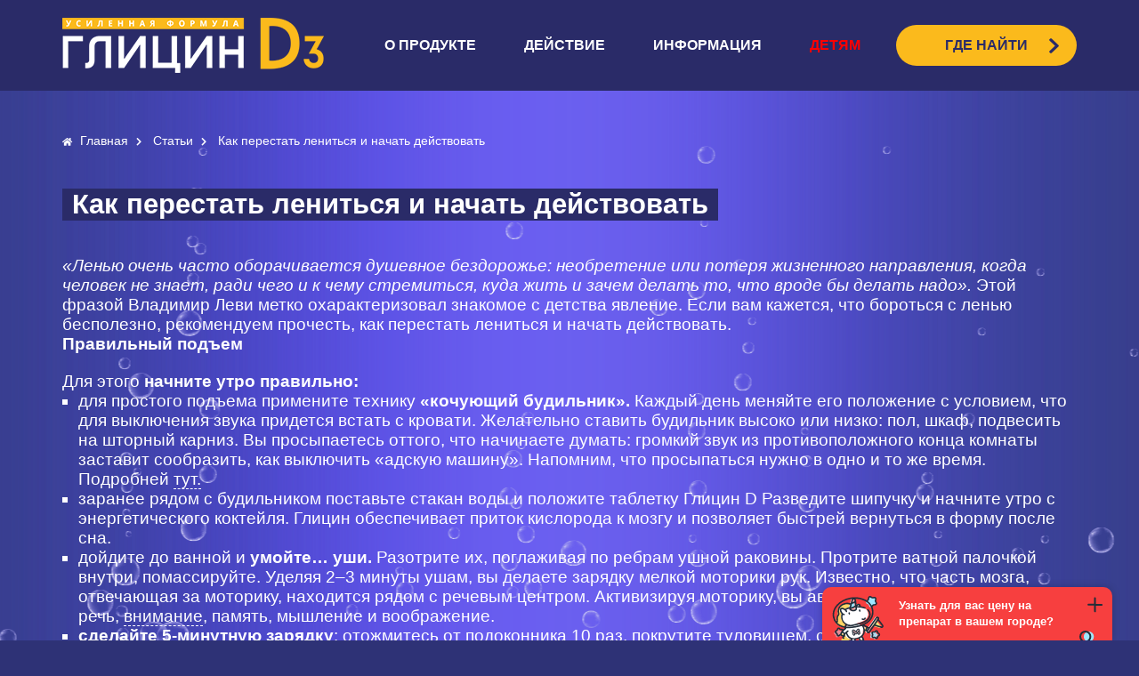

--- FILE ---
content_type: text/html; charset=UTF-8
request_url: https://glicind3.ru/kak-perestat-lenitsya-i-nachat-deystvovat/
body_size: 13717
content:
<!DOCTYPE html>
<html lang="ru">
<head>
<meta name="facebook-domain-verification" content="1m516f42fesarfln3ps6uopblr6sqd" />




    <link href="/wp-content/themes/darkblue/fontawesome/css/all.css" rel="stylesheet">
    <script src="/wp-content/themes/darkblue/js/jsshare.js"></script>


<link rel="shortcut icon" href="/favicon.svg">

<meta name="viewport" content="width=device-width">

<meta http-equiv="Content-Type" content="text/html; charset=utf-8">


<title>Как перестать лениться и начать действовать &#8212; Глицин D3</title>

<!-- This site is optimized with the Yoast SEO plugin v13.2 - https://yoast.com/wordpress/plugins/seo/ -->
<meta name="description" content="Как перестать лениться и начать действовать. Витамины для улучшения памяти и внимания. Полезные статьи Глицин D3."/>
<meta name="robots" content="max-snippet:-1, max-image-preview:large, max-video-preview:-1"/>
<link rel="canonical" href="https://glicind3.ru/kak-perestat-lenitsya-i-nachat-deystvovat/" />
<meta property="og:locale" content="ru_RU" />
<meta property="og:type" content="article" />
<meta property="og:description" content="Как перестать лениться и начать действовать. Витамины для улучшения памяти и внимания. Полезные статьи Глицин D3." />
<meta property="og:url" content="https://glicind3.ru/kak-perestat-lenitsya-i-nachat-deystvovat/" />
<meta property="og:site_name" content="Глицин D3" />
<meta property="article:section" content="Статьи" />
<meta property="article:published_time" content="2020-06-11T20:04:00+00:00" />
<meta property="article:modified_time" content="2021-10-01T15:13:24+00:00" />
<meta property="og:updated_time" content="2021-10-01T15:13:24+00:00" />
<meta property="og:image" content="https://glicind3.ru/wp-content/uploads/2019/09/2-1024x683.jpg" />
<meta property="og:image:secure_url" content="https://glicind3.ru/wp-content/uploads/2019/09/2-1024x683.jpg" />
<meta property="og:image:width" content="1024" />
<meta property="og:image:height" content="683" />
<meta name="twitter:card" content="summary_large_image" />
<meta name="twitter:description" content="Как перестать лениться и начать действовать. Витамины для улучшения памяти и внимания. Полезные статьи Глицин D3." />
<meta name="twitter:image" content="https://glicind3.ru/wp-content/uploads/2019/09/2.jpg" />
<script type='application/ld+json' class='yoast-schema-graph yoast-schema-graph--main'>{"@context":"https://schema.org","@graph":[{"@type":"WebSite","@id":"https://glicind3.ru/#website","url":"https://glicind3.ru/","name":"\u0413\u043b\u0438\u0446\u0438\u043d D3","inLanguage":"ru-RU","potentialAction":{"@type":"SearchAction","target":"https://glicind3.ru/?s={search_term_string}","query-input":"required name=search_term_string"}},{"@type":"ImageObject","@id":"https://glicind3.ru/kak-perestat-lenitsya-i-nachat-deystvovat/#primaryimage","inLanguage":"ru-RU","url":"https://glicind3.ru/wp-content/uploads/2019/09/2.jpg","width":3508,"height":2340},{"@type":"WebPage","@id":"https://glicind3.ru/kak-perestat-lenitsya-i-nachat-deystvovat/#webpage","url":"https://glicind3.ru/kak-perestat-lenitsya-i-nachat-deystvovat/","name":"","isPartOf":{"@id":"https://glicind3.ru/#website"},"inLanguage":"ru-RU","primaryImageOfPage":{"@id":"https://glicind3.ru/kak-perestat-lenitsya-i-nachat-deystvovat/#primaryimage"},"datePublished":"2020-06-11T20:04:00+00:00","dateModified":"2021-10-01T15:13:24+00:00","author":{"@id":"https://glicind3.ru/#/schema/person/6f8459819fabe67cb6c3d51e6437bd14"},"description":"\u041a\u0430\u043a \u043f\u0435\u0440\u0435\u0441\u0442\u0430\u0442\u044c \u043b\u0435\u043d\u0438\u0442\u044c\u0441\u044f \u0438 \u043d\u0430\u0447\u0430\u0442\u044c \u0434\u0435\u0439\u0441\u0442\u0432\u043e\u0432\u0430\u0442\u044c. \u0412\u0438\u0442\u0430\u043c\u0438\u043d\u044b \u0434\u043b\u044f \u0443\u043b\u0443\u0447\u0448\u0435\u043d\u0438\u044f \u043f\u0430\u043c\u044f\u0442\u0438 \u0438 \u0432\u043d\u0438\u043c\u0430\u043d\u0438\u044f. \u041f\u043e\u043b\u0435\u0437\u043d\u044b\u0435 \u0441\u0442\u0430\u0442\u044c\u0438 \u0413\u043b\u0438\u0446\u0438\u043d D3."},{"@type":["Person"],"@id":"https://glicind3.ru/#/schema/person/6f8459819fabe67cb6c3d51e6437bd14","name":"admin","image":{"@type":"ImageObject","@id":"https://glicind3.ru/#authorlogo","inLanguage":"ru-RU","url":"https://secure.gravatar.com/avatar/08fdff4bc6992c6ceb029426bb7f2aad?s=96&d=mm&r=g","caption":"admin"},"sameAs":[]}]}</script>
<!-- / Yoast SEO plugin. -->

<link rel='dns-prefetch' href='//s.w.org' />
<link rel="alternate" type="application/rss+xml" title="Глицин D3 &raquo; Лента комментариев к &laquo;Как перестать лениться и начать действовать&raquo;" href="https://glicind3.ru/kak-perestat-lenitsya-i-nachat-deystvovat/feed/" />
		<script type="text/javascript">
			window._wpemojiSettings = {"baseUrl":"https:\/\/s.w.org\/images\/core\/emoji\/12.0.0-1\/72x72\/","ext":".png","svgUrl":"https:\/\/s.w.org\/images\/core\/emoji\/12.0.0-1\/svg\/","svgExt":".svg","source":{"concatemoji":"https:\/\/glicind3.ru\/wp-includes\/js\/wp-emoji-release.min.js?ver=5.3.20"}};
			!function(e,a,t){var n,r,o,i=a.createElement("canvas"),p=i.getContext&&i.getContext("2d");function s(e,t){var a=String.fromCharCode;p.clearRect(0,0,i.width,i.height),p.fillText(a.apply(this,e),0,0);e=i.toDataURL();return p.clearRect(0,0,i.width,i.height),p.fillText(a.apply(this,t),0,0),e===i.toDataURL()}function c(e){var t=a.createElement("script");t.src=e,t.defer=t.type="text/javascript",a.getElementsByTagName("head")[0].appendChild(t)}for(o=Array("flag","emoji"),t.supports={everything:!0,everythingExceptFlag:!0},r=0;r<o.length;r++)t.supports[o[r]]=function(e){if(!p||!p.fillText)return!1;switch(p.textBaseline="top",p.font="600 32px Arial",e){case"flag":return s([127987,65039,8205,9895,65039],[127987,65039,8203,9895,65039])?!1:!s([55356,56826,55356,56819],[55356,56826,8203,55356,56819])&&!s([55356,57332,56128,56423,56128,56418,56128,56421,56128,56430,56128,56423,56128,56447],[55356,57332,8203,56128,56423,8203,56128,56418,8203,56128,56421,8203,56128,56430,8203,56128,56423,8203,56128,56447]);case"emoji":return!s([55357,56424,55356,57342,8205,55358,56605,8205,55357,56424,55356,57340],[55357,56424,55356,57342,8203,55358,56605,8203,55357,56424,55356,57340])}return!1}(o[r]),t.supports.everything=t.supports.everything&&t.supports[o[r]],"flag"!==o[r]&&(t.supports.everythingExceptFlag=t.supports.everythingExceptFlag&&t.supports[o[r]]);t.supports.everythingExceptFlag=t.supports.everythingExceptFlag&&!t.supports.flag,t.DOMReady=!1,t.readyCallback=function(){t.DOMReady=!0},t.supports.everything||(n=function(){t.readyCallback()},a.addEventListener?(a.addEventListener("DOMContentLoaded",n,!1),e.addEventListener("load",n,!1)):(e.attachEvent("onload",n),a.attachEvent("onreadystatechange",function(){"complete"===a.readyState&&t.readyCallback()})),(n=t.source||{}).concatemoji?c(n.concatemoji):n.wpemoji&&n.twemoji&&(c(n.twemoji),c(n.wpemoji)))}(window,document,window._wpemojiSettings);
		</script>
		<style type="text/css">
img.wp-smiley,
img.emoji {
	display: inline !important;
	border: none !important;
	box-shadow: none !important;
	height: 1em !important;
	width: 1em !important;
	margin: 0 .07em !important;
	vertical-align: -0.1em !important;
	background: none !important;
	padding: 0 !important;
}
</style>
	<link rel='stylesheet' id='wp-block-library-css'  href='https://glicind3.ru/wp-includes/css/dist/block-library/style.min.css?ver=5.3.20' type='text/css' media='all' />
<link rel='stylesheet' id='style-css'  href='https://glicind3.ru/wp-content/themes/darkblue/css/style.css' type='text/css' media='all' />
<link rel='stylesheet' id='mobile-css'  href='https://glicind3.ru/wp-content/themes/darkblue/css/mobile.css' type='text/css' media='all' />
<link rel='stylesheet' id='slick-css'  href='https://glicind3.ru/wp-content/themes/darkblue/css/slick.css' type='text/css' media='all' />
<link rel='stylesheet' id='animate-css'  href='https://glicind3.ru/wp-content/themes/darkblue/css/animate.css' type='text/css' media='all' />
<link rel='stylesheet' id='BubbleEngineDemo-css'  href='https://glicind3.ru/wp-content/themes/darkblue/css/BubbleEngineDemo.css' type='text/css' media='all' />
<link rel='stylesheet' id='theme-css'  href='https://glicind3.ru/wp-content/themes/darkblue/style.css' type='text/css' media='all' />
<script type='text/javascript' src='https://glicind3.ru/wp-content/themes/darkblue/js/jquery-1.8.2.min.js?ver=5.3.20'></script>
<script type='text/javascript' src='https://glicind3.ru/wp-content/themes/darkblue/js/jquery.waypoints.min.js?ver=5.3.20'></script>
<script type='text/javascript' src='https://glicind3.ru/wp-content/themes/darkblue/js/slick.min.js?ver=5.3.20'></script>
<script type='text/javascript' src='https://glicind3.ru/wp-content/themes/darkblue/js/jquery.easing.1.3.js?ver=5.3.20'></script>
<script type='text/javascript' src='https://glicind3.ru/wp-content/themes/darkblue/js/jquery-BubbleEngine.js?ver=5.3.20'></script>
<script type='text/javascript' src='https://glicind3.ru/wp-content/themes/darkblue/js/scripts.js?ver=5.3.20'></script>
<link rel='https://api.w.org/' href='https://glicind3.ru/wp-json/' />
<link rel="EditURI" type="application/rsd+xml" title="RSD" href="https://glicind3.ru/xmlrpc.php?rsd" />
<link rel="wlwmanifest" type="application/wlwmanifest+xml" href="https://glicind3.ru/wp-includes/wlwmanifest.xml" /> 
<meta name="generator" content="WordPress 5.3.20" />
<link rel='shortlink' href='https://glicind3.ru/?p=65' />
<link rel="alternate" type="application/json+oembed" href="https://glicind3.ru/wp-json/oembed/1.0/embed?url=https%3A%2F%2Fglicind3.ru%2Fkak-perestat-lenitsya-i-nachat-deystvovat%2F" />
<link rel="alternate" type="text/xml+oembed" href="https://glicind3.ru/wp-json/oembed/1.0/embed?url=https%3A%2F%2Fglicind3.ru%2Fkak-perestat-lenitsya-i-nachat-deystvovat%2F&#038;format=xml" />
<noscript><style id="rocket-lazyload-nojs-css">.rll-youtube-player, [data-lazy-src]{display:none !important;}</style></noscript>
	    <!-- Global site tag (gtag.js) - Google Analytics -->
    <script async src="https://www.googletagmanager.com/gtag/js?id=UA-173631664-1"></script>
    <script>
        window.dataLayer = window.dataLayer || [];
        function gtag(){dataLayer.push(arguments);}
        gtag('js', new Date());

        gtag('config', 'UA-173631664-1');
    </script>


    <!-- Google Tag Manager -->
    <script>(function(w,d,s,l,i){w[l]=w[l]||[];w[l].push({'gtm.start':
                new Date().getTime(),event:'gtm.js'});var f=d.getElementsByTagName(s)[0],
            j=d.createElement(s),dl=l!='dataLayer'?'&l='+l:'';j.async=true;j.src=
            'https://www.googletagmanager.com/gtm.js?id='+i+dl;f.parentNode.insertBefore(j,f);
        })(window,document,'script','dataLayer','GTM-KJBPGDS');</script>
    <!-- End Google Tag Manager -->
    <script>
        !function(e,n,t){var r="script",a=n.getElementsByTagName(r)[0],c=n.createElement(r),i=e._nr={v:"1.0",q:[],e:function(){for(var e=arguments.length,n=new Array(e);e--;)n[e]=arguments[e];i.q.push(n)}};e[t]=function(){i.e.apply(i,arguments)},c.async=!0,c.src="https://cdn01.nativeroll.tv/js/nr-pixel.min.js",a.parentNode.insertBefore(c,a)}(window,document,"nr"); nr("init", "5f1a9a81a47bd940405f0b1f");
    </script>
        <script type="text/javascript">!function(){var t=document.createElement("script");t.type="text/javascript",t.async=!0,t.src="https://vk.com/js/api/openapi.js?168",t.onload=function(){VK.Retargeting.Init("VK-RTRG-854576-fjj0V"),VK.Retargeting.Hit()},document.head.appendChild(t)}();</script><noscript><img src="https://vk.com/rtrg?p=VK-RTRG-854576-fjj0V" style="position:fixed; left:-999px;" alt=""/></noscript>
    <script type="text/javascript">
        if (typeof __GetI === "undeﬁned") {
            __GetI = [];
        }
        (function () {
            var p = {
                type: "VIEW",
                /* conﬁg START */
                site_id: "6909",
                product_id: "",
                product_price: "",
                category_id: "",
                pixel_id: ""
                /* conﬁg END */
            };
            __GetI.push(p);
            var domain = (typeof __GetI_domain) == "undeﬁned" ? "px.adhigh.net" : __GetI_domain;
            var src = ('https:' == document.location.protocol ? 'https://' : 'http://') + domain + '/p.js';
            var script = document.createElement( 'script' );
            script.type = 'text/javascript';
            script.src = src;
            var s = document.getElementsByTagName('script')[0];
            s.parentNode.insertBefore(script, s);
        })();
    </script>

    <img src="https://ut.rktch.com/rt?sg=glicind3_rt" alt="" style="display: none;" width="1" height="1">
</head>
<body>
<img src="https://cs.frontend.weborama.fr/cs?account_id=3336&ids=393888" style="position:absolute;left:-5000px">
<script>
    nr("ViewContent");

</script>

<!-- Google Tag Manager (noscript) -->
<noscript><iframe src="https://www.googletagmanager.com/ns.html?id=GTM-KJBPGDS"
                  height="0" width="0" style="display:none;visibility:hidden"></iframe></noscript>
<!-- End Google Tag Manager (noscript) -->
<!-- Yandex.Metrika counter -->
<script type="text/javascript" >
   (function(m,e,t,r,i,k,a){m[i]=m[i]||function(){(m[i].a=m[i].a||[]).push(arguments)};
   m[i].l=1*new Date();k=e.createElement(t),a=e.getElementsByTagName(t)[0],k.async=1,k.src=r,a.parentNode.insertBefore(k,a)})
   (window, document, "script", "https://mc.yandex.ru/metrika/tag.js", "ym");

   ym(44179199, "init", {
        clickmap:true,
        trackLinks:true,
        accurateTrackBounce:true,
        webvisor:true
   });
</script>
<noscript><div><img src="https://mc.yandex.ru/watch/44179199" style="position:absolute; left:-9999px;" alt="" /></div></noscript>
<!-- /Yandex.Metrika counter 222222-->

<!-- Top.Mail.Ru counter -->
<script type="text/javascript">
var _tmr = window._tmr || (window._tmr = []);
_tmr.push({id: "3326435", type: "pageView", start: (new Date()).getTime()});
(function (d, w, id) {
  if (d.getElementById(id)) return;
  var ts = d.createElement("script"); ts.type = "text/javascript"; ts.async = true; ts.id = id;
  ts.src = "https://top-fwz1.mail.ru/js/code.js";
  var f = function () {var s = d.getElementsByTagName("script")[0]; s.parentNode.insertBefore(ts, s);};
  if (w.opera == "[object Opera]") { d.addEventListener("DOMContentLoaded", f, false); } else { f(); }
})(document, window, "tmr-code");
</script>
<noscript><div><img src="https://top-fwz1.mail.ru/counter?id=3326435;js=na" style="position:absolute;left:-9999px;" alt="Top.Mail.Ru" /></div></noscript>
<!-- /Top.Mail.Ru counter -->

<div class="fullScreenView__top">
	<div class="centerBlock">
		<a href="/" class="logo">logo</a>
		<span class="menuTrigger">menu</span>
		<div class="menu-%d0%b2%d0%b5%d1%80%d1%85%d0%bd%d0%b5%d0%b5-container"><ul id="menu-%d0%b2%d0%b5%d1%80%d1%85%d0%bd%d0%b5%d0%b5" class="menu"><li id="menu-item-40" class="menu-item menu-item-type-custom menu-item-object-custom menu-item-40"><a href="/#view2">О продукте</a></li>
<li id="menu-item-41" class="menu-item menu-item-type-custom menu-item-object-custom menu-item-41"><a href="/#view3">Действие</a></li>
<li id="menu-item-42" class="dropdown menu-item menu-item-type-custom menu-item-object-custom menu-item-has-children menu-item-42"><a href="#">Информация</a>
<ul class="sub-menu">
	<li id="menu-item-405" class="menu-item menu-item-type-custom menu-item-object-custom menu-item-405"><a href="/articles/">Статьи</a></li>
	<li id="menu-item-406" class="menu-item menu-item-type-custom menu-item-object-custom menu-item-406"><a href="/video/">Видео</a></li>
	<li id="menu-item-671" class="menu-item menu-item-type-post_type menu-item-object-post menu-item-671"><a href="https://glicind3.ru/instruktsiya/">Инструкция</a></li>
</ul>
</li>
<li id="menu-item-400" class="_r menu-item menu-item-type-custom menu-item-object-custom menu-item-400"><a href="/kids/">Детям</a></li>
<li id="menu-item-43" class="_y menu-item menu-item-type-custom menu-item-object-custom menu-item-43"><a href="#view5">ГДЕ НАЙТИ</a></li>
</ul></div>	</div>
</div><div class="_bubbles">
<div class="_content">
    
	<ol  class="--breadcrumbs">
		<li >
			<i class="fas fa-home"></i> <a itemprop="item" href="/"><span itemprop="name">Главная</span></a> <i class="fas fa-chevron-right"></i>
		</li>

			<li>
			<a href="/articles">
			Статьи
			</a><i class="fas fa-chevron-right"></i>
		</li>
				
		
				
		<li >
			<span>
			Как перестать лениться и начать действовать			</span>
		</li>
	</ol>
	
			<style>
.--breadcrumbs {min-height: 50px;}
.--breadcrumbs li {display:inline-block;margin-right: 10px;}
.--breadcrumbs li:last-child {margin-right: 0}
.--breadcrumbs a, .--breadcrumbs i, .--breadcrumbs li {color: #fff;font-size: 14px;}
.--breadcrumbs i {color: #fff;font-size: 10px;margin-left:5px;}
.--breadcrumbs a:hover {text-decoration:underline;}
.--breadcrumbs i:first-child {margin-left:0;margin-right:5px;}
	</style>
    
	    
    
    <article id="post-65" class="post-65 post type-post status-publish format-standard has-post-thumbnail hentry category-2">
    
    
    		<h1><span>Как перестать лениться и начать действовать</span></h1>
    		<div class="contents"><div class="centerBlock">

<em>«Ленью очень часто оборачивается душевное бездорожье: необретение или потеря жизненного направления, когда человек не знает, ради чего и к чему стремиться, куда жить и зачем делать то, что вроде бы делать надо».</em> Этой фразой Владимир <span data-annotation-idx="0" data-annotation="6" data-alternate-annotation="undefined" data-kind="mkSpelling">Леви</span> метко охарактеризовал знакомое с детства явление. Если вам кажется, что бороться с ленью бесполезно, рекомендуем прочесть, как <span data-annotation-idx="0" data-annotation="4" data-alternate-annotation="undefined" data-kind="mkStyle">перестать лениться и начать действовать</span>.
<h2>Правильный подъем</h2>
Для этого<strong> начните утро правильно:</strong>
<ul>
 	<li><span data-annotation-idx="0" data-annotation="21" data-alternate-annotation="undefined" data-kind="mkTypography">для</span> простого <span data-annotation-idx="0" data-annotation="12" data-alternate-annotation="undefined" data-kind="mkYo">подъема</span> примените технику <strong>«кочующий будильник».</strong> Каждый день меняйте его положение с условием, что для выключения звука <span data-annotation-idx="0" data-annotation="13" data-alternate-annotation="undefined" data-kind="mkYo">придется</span> встать с кровати. Желательно ставить будильник высоко или низко: пол, шкаф, подвесить на шторный карниз. Вы просыпаетесь оттого, что начинаете думать: громкий звук из противоположного конца комнаты заставит сообразить, как выключить «адскую машину». Напомним, что просыпаться нужно в одно и то же время. Подробней <a href="http://glicind3.ru/kak-spat-chtoby-vyspatsya-shest-sovetov/" target="_blank" rel="noopener noreferrer"><u>тут<span data-annotation-idx="0" data-annotation="23" data-alternate-annotation="undefined" data-kind="mkTypography">.</span></u></a></li>
 	<li><span data-annotation-idx="0" data-annotation="24" data-alternate-annotation="undefined" data-kind="mkTypography">заранее</span> рядом с будильником поставьте стакан воды и положите таблетку <span data-annotation-idx="0" data-annotation="30" data-alternate-annotation="undefined" data-kind="mkGrammar">Глицин</span> D Разведите шипучку и начните утро с энергетического коктейля. Глицин обеспечивает приток кислорода к мозгу и позволяет быстрей вернуться в форму после сна<span data-annotation-idx="0" data-annotation="26" data-alternate-annotation="undefined" data-kind="mkTypography">.</span></li>
 	<li><span data-annotation-idx="0" data-annotation="27" data-alternate-annotation="undefined" data-kind="mkTypography">дойдите</span> до ванной и <strong>умойте… уши.</strong> Разотрите их, поглаживая по <span data-annotation-idx="0" data-annotation="14" data-alternate-annotation="undefined" data-kind="mkYo">ребрам</span> ушной раковины. Протрите ватной палочкой внутри, помассируйте. Уделяя 2–3 минуты ушам, вы делаете зарядку мелкой моторики рук. Известно, что часть мозга, отвечающая за моторику, находится рядом с речевым центром. Активизируя моторику, вы автоматически стимулируете речь, <a href="http://glicind3.ru/kak-uluchshit-pamyat-i-vnimanie-u-vzroslyx/" target="_blank" rel="noopener noreferrer">внимание</a>, память, мышление и воображение<span data-annotation-idx="0" data-annotation="29" data-alternate-annotation="undefined" data-kind="mkTypography">.</span></li>
 	<li><strong>сделайте 5-минутную зарядку</strong>: отожмитесь от подоконника 10 раз, покрутите туловищем, сложите руки за спиной свечкой. Попрыгайте. Упражнений хватит, чтобы перестать лениться с утра и начать действовать.</li>
</ul>
<h2>Устранение психологических якорей</h2>
Вернемся к <span data-annotation-idx="0" data-annotation="8" data-alternate-annotation="undefined" data-kind="mkSpelling">Леви</span>, утверждающему, что лень — бездорожье души. Избавиться от него поможет холодный анализ. Самостоятельно проведите первоначальную оценку состояния, используя техники психоанализа. Присутствие второго человека обязательно.

За неделю до сеанса составьте 30–40 вопросов, на которые хотите получить у себя ответ. В день Х попросите «аналитика» сесть в изголовье кровати, за вашей головой. Примите расслабленную позу, закройте глаза. «Аналитик» задает 10 вопросов в свободном порядке из подготовленного списка.

<strong>Примеры вопросов:</strong>
<ol>
 	<li>Как ты себя чувствуешь, когда ленишься?</li>
 	<li><span data-annotation-idx="0" data-annotation="2" data-alternate-annotation="undefined" data-kind="mkStyle">Что</span> ты хочешь делать в минуту лени, <span data-annotation-idx="1" data-annotation="2" data-alternate-annotation="undefined" data-kind="mkStyle">что</span> мешает?</li>
 	<li>Чего <span data-annotation-idx="0" data-annotation="3" data-alternate-annotation="undefined" data-kind="mkGrammar">бы</span> ты достиг к нынешнему моменту, если <span data-annotation-idx="1" data-annotation="3" data-alternate-annotation="undefined" data-kind="mkGrammar">бы</span> ни ленился?</li>
</ol>
«Аналитик» должен записывать ответы на диктофон.

После сеанса<span data-annotation-idx="0" data-annotation="9" data-alternate-annotation="undefined" data-kind="mkTypography">  </span>учтите сказанное и начните борьбу с ленивыми привычками.

Прослушайте запись психоанализа <strong>через 7 дней.</strong> Отметьте, каких результатов добились после внутренней работы над собой. Продолжайте, пока успех не станет значительным. Через 2 месяца повторите сеанс, отвечая на другие<span data-annotation-idx="0" data-annotation="10" data-alternate-annotation="undefined" data-kind="mkTypography">  </span>10 вопросов из списка.
<h2>Устранение проблем со здоровьем</h2>
Помимо прочего, лень — следствие болезней <a href="http://glicind3.ru/chto-takoe-nevroz-prichiny-simptomy-lechenie/" target="_blank" rel="noopener noreferrer">неврологического толка</a> или гормональных <span data-annotation-idx="0" data-annotation="16" data-alternate-annotation="undefined" data-kind="mkYo">сбоев</span>. В этом случае человек лениться не по собственной воле — организм яро противится умственной и мышечной работе.<span data-annotation-idx="0" data-annotation="11" data-alternate-annotation="undefined" data-kind="mkTypography">  </span>Если вы <span data-annotation-idx="0" data-annotation="17" data-alternate-annotation="undefined" data-kind="mkYo">всерьез</span> решили бороться с ленью, пройдите <strong>ежегодный медицинский осмотр</strong> для исключения неполадок со здоровьем.
<h2>Устранение хаоса в доме</h2>
«Пришла домой — пыль лежит. Дай думаю, и я полежу». Этот бородатый анекдот обладает изрядной долей истины. В доме вечный хаос, старые вещи накапливаются огромной грудой и превращаются в хлам? Тогда ждать от себя активности не стоит.

Избавиться от лени на бытовом уровне возможно. <strong>Выполняйте рекомендации в течение 13 дней:</strong>
<ul>
 	<li>заправляйте постель сразу, как выпили стакан воды или <a href="/">Глицин D3</a>;</li>
 	<li>мойте посуду после каждого <span data-annotation-idx="0" data-annotation="18" data-alternate-annotation="undefined" data-kind="mkYo">приема</span> пищи;</li>
 	<li>каждый день уделяйте время уборке: 10 минут — протереть пыль, 15 минут — пропылесосить;</li>
 	<li>после <span data-annotation-idx="0" data-annotation="19" data-alternate-annotation="undefined" data-kind="mkYo">приема</span> ванной споласкивайте <span data-annotation-idx="0" data-annotation="20" data-alternate-annotation="undefined" data-kind="mkYo">ее</span> с применением чистящего средства;</li>
 	<li>каждый день выбрасывайте по одной ненужной вещи.</li>
</ul>
Эти правила облагородят дом за 13 дней и войдут в ежедневную привычку. Чистое и уютное пространство вокруг мотивирует к действиям в любом направлении: самообразование, устройство личной жизни или бизнес.

Хорошего дня!

</div></div>
    
    </article><!-- #post-65 -->
</div>
</div>


<div class="fullScreenView view5" style="height: unset;">
	<div class="fullScreenView__bottom">
		<div class="centerBlock">
                        	<footer class="widget-area">
            		<section id="custom_html-2" class="widget_text widget widget_custom_html"><div class="textwidget custom-html-widget">	<div class="fullScreenView__bottom-text flexer">
		<div class="t1">
			<img src="/wp-content/themes/darkblue/img/logo-b.png" alt="">
			
			<div>
				<p>Организация, принимающая претензии на территории Таможенного союза:<br>ООО &laquo;Космофарм&raquo;, Россия, 107076, г. Москва, ул. Стромынка, д.19, корп. 2,<br>тел +7(495) 644-00-31</p>
				<p><a href="http://www.cosmopharm.ru" target="_blank" rel="noopener noreferrer">www.cosmopharm.ru</a></p>
			</div>
		</div>
		
		<div class="t2">
			<p><a href="/wp-content/uploads/2020/05/Глицин-Д3_СГР.pdf" target="_blank" rel="noopener noreferrer">СГР: RU.77.99.88.003.E.004250.09.17 от 28.09.2017 г.</a><br>ТУ: 10.89.19-001-97165630-2015	</p>
			<a href="/wp-content/uploads/2019/09/soglasie-na-obrabotku-personalnyh-dannyh-glicind3.docx" target="_blank" rel="noopener noreferrer">Соглашение на обработку персональных данных</a>				
		</div>
	</div>
	
	<div class="fullScreenView__bottom-warn"><img src="/wp-content/themes/darkblue/img/bad.png" alt=""></div>
	</div></section>            		
            		
            		
            		
            	                <style>.socialMenu {
    display: flex;
    min-height: 25px;
    padding: 100px 0;
}
                .socialMenu > li {flex:1;text-align:center}
                .socialMenu i{font-size:25px;cursor:pointer;padding:10px}
                .socialMenu i:hover{color:#fbba1c}
                
                </style>
                <script>
                
var shareItems = document.querySelectorAll('.jsShare');
for (var i = 0; i < shareItems.length; i += 1) {
  shareItems[i].addEventListener('click', function share(e) {
    return JSShare.go(this);
  });
}
                </script>
            	
            		
            		
            		
            		
            		
            		
            		
            	</footer>
            		</div>
	</div>
</div>









<div class="mobileMenu">
	<ul>
		<li><a href="#view2">О продукте</a></li>
		<li><a href="#view3">Действие</a></li>
		<li><a href="/articles/">Статьи</a></li>
		<li><a href="/video/">Видео</a></li>
		<li class="_r"><a href="/kids">Детям</a></li>
	</ul>
</div>


<div class="article">
	<div class="article__title">
		<div class="centerBlock">
			<p class="_title">Как увеличить словарный запас в общении</p>
			<i>close</i>
		</div>
	</div>
	<div class="article__body">
		<div class="article__body-text _content">
			<div class="centerBlock ">
				<p>Иногда эмоции захлестывают настолько, что вместо тысячи нужных фраз вы произносите короткое: &laquo;Слов не хватает&raquo;. Дело в том, что мозг не успевает генерировать в достаточном количестве образы, которые можно быстро и легко перевести в словесную форму. Одной из частностей, почему так происходит, лингвисты считают недостаток слов. Сегодня поговорим о том, как увеличить словарный запас в общении и блистать в любом диалоге.</p>
				<h2>Генеральная зачистка</h2>
				
				<p>Чтобы понимать кухню быстрого чтения недостаточно несколько статей. Рекомендуем обратиться к книгам: это источник концентрированной информации, написанной в хронологическом порядке.</p>
				<p>Приобретите или скачайте:</p>
				<ul>
					<li>&laquo;Искусство чтения. Как понимать книги&raquo; Томас Фостер. Причтите, прежде чем приступать к быстрому чтению. На примере произведений классиков автор учит понимать смысл между строк и воспринимать информацию под другим углом. &laquo;Воспоминания, символы, параллели — вот что отличает профессионального читателя от любителя&raquo;, — говорит Фостер. Принятие другой модели чтения книг поможет лучше запоминать информацию, которая теперь будет основана на ассоциативном мышлении и связана с пережитым опытом.</li>
					<li>&laquo;Скорочтение на практике. Как читать быстро и хорошо запоминать прочитанное&raquo; Павел Палагин. Книга была признана миллионами книголюбов и получила недурные отклики. Методики просты и понятны, позволяют овладеть техникой быстрого чтения за несколько недель. Автор жестко критикует нерасторопных читателей, тем самым мотивируя скорей закончить изучение вопроса. На семинарах Палагин, не стесняясь, советует прочесть лишь 25% книги и отбросить остальное за ненужностью. Это утверждение подогревает интерес публики, стремящейся опровергнуть слова автора.</li>
					<li>&laquo;Развитие памяти&raquo; Гарри Лорейн. Идеальная книга для тренировки памяти и воображения. После прочтения вы станете лучше воспринимать информацию, запоминать даты и большие числа, играючи продолжать сюжетную линию любого рассказа.</li>
				</ul>
			</div>
		</div>
		<div class="article__body-socials">
			<div class="centerBlock ">
				
			
			
<div class="social-share">
  <ul>
    <li>
      <a href="https://vk.com/share.php?url=https://glicind3.ru/kak-perestat-lenitsya-i-nachat-deystvovat/" class="social-vk" target="_blank">
        <i class="fa fa-vkontakte" aria-hidden="true"></i>
      </a>
    </li>
	
<!-- Facebook Pixel Code	
    <li>
      <a href="https://www.facebook.com/sharer.php?u=https://glicind3.ru/kak-perestat-lenitsya-i-nachat-deystvovat/&amp;t=Как перестать лениться и начать действовать" class="social-fb" target="_blank">
        <i class="fa fa-facebook" aria-hidden="true"></i>
      </a>
    </li>
 Facebook Pixel Code -->	
    <li>
      <a href="http://www.odnoklassniki.ru/dk?st.cmd=addShare&st.s=1&st._surl=https://glicind3.ru/kak-perestat-lenitsya-i-nachat-deystvovat/&st.comments=Как перестать лениться и начать действовать" class="social-ok" target="_blank">
        <i class="fa fa-odnoklassniki" aria-hidden="true"></i>
      </a>
    </li>
    <li>
      <a href="https://twitter.com/share?url=https://glicind3.ru/kak-perestat-lenitsya-i-nachat-deystvovat/&amp;text=Как перестать лениться и начать действовать&amp;hashtags=my_hashtag" class="social-tw" target="_blank">
        <i class="fa fa-twitter" aria-hidden="true"></i>
      </a>
    </li>
    <li>
      <a href="https://plus.google.com/share?url=https://glicind3.ru/kak-perestat-lenitsya-i-nachat-deystvovat/" onclick="javascript:window.open(this.href, '', 'menubar=no,toolbar=no,resizable=yes,scrollbars=yes,height=600,width=600');return false;" class="social-gp">
        <i class="fa fa-google-plus" aria-hidden="true"></i>
      </a>
    </li>
    <li>
      <a href="javascript:void((function()%7Bvar%20e=document.createElement('script');e.setAttribute('type','text/javascript');e.setAttribute('charset','UTF-8');e.setAttribute('src','http://assets.pinterest.com/js/pinmarklet.js?r='+Math.random()*99999999);document.body.appendChild(e)%7D)());" class="social-pt">
        <i class="fa fa-pinterest" aria-hidden="true"></i>
      </a>
    </li>
    <li>
      <a href="http://www.linkedin.com/shareArticle?mini=true&url=https://glicind3.ru/kak-perestat-lenitsya-i-nachat-deystvovat/&title=Как перестать лениться и начать действовать&summary=&source=Глицин D3" target="_new">
        <i class="fa fa-linkedin" aria-hidden="true"></i>
      </a>
    </li>
    <li>
      <a href="http://www.reddit.com/submit" onclick="window.location = 'http://www.reddit.com/submit?url=' + encodeURIComponent(window.location); return false">
        <i class="fa fa-reddit" aria-hidden="true"></i>
      </a>
    </li>
  </ul>
</div>
</div>
<style>

div.social-share ul li {
    float: left;
    margin-right: 20px;
    font-size: 20px;
}
</style>
		</div>
		
		<div class="article__body-navi">
			<div class="centerBlock">
				<div class="prev">
					<span>Предыдущая запись</span>
					<a href="#">Как научиться шутить в любой ситуации: советы и примеры</a>
				</div>
				
				<div class="next">
					<span>Следующая запись</span>
					<a href="#">Как увеличить словарный запас в общении</a>
				</div>
			</div>
		</div>
		
		<div class="article__body-commentsArea">
			<div class="centerBlock">
				<div class="flexer">
					<div class="list290__single-comments">Комментариев: <span class="commentsNr"></span></div>
					<a class="leaveReply" href="#commentsForm">Оставить новый</a>
				</div>
				<div class="commentsList"></div>
<!-- 				<ul class="commentsList">
					<li class="commentsList__single">
						<span class="commentsList__single-author">Ирина</span>
						<div class="commentsList__single-text">
							<p>Вот паразитов у меня много)) и постоянные &laquo;эээ&raquo; между предложения)) Мы на работе договорились даже за каждое слово паразит в копилку по 10 рублей) Надо начинать читать книги, а то страшно даже вспомнить когда это было в последний раз(( да и надо начать принимать шипучий Глицин д3 — дать мозгу взбодриться.</p>
						</div>
						<a class="leaveReply" href="#commentsForm">ответить</a>
					</li>
				</ul> -->
			</div>				
		</div>
		
		
		<div class="article__body-commentsForm">
			<a name="commentsForm"></a>
			<div class="centerBlock">
				<form id="comments" method="post">
					<fieldset>
						<legend><span>Добавить комментарий</span> Ваш e-mail не будет опубликован. Обязательные поля помечены *</legend>
						<div class="fields">
							<div class="fields__single mw txt"><textarea name="comment" rows="1" cols="1" name="reply" placeholder="Комментарий"></textarea></div>
							<div class="fields__single name"><input autocomplete="off" name="author" type="text" placeholder="Имя"></div>
							<div class="fields__single email"><input autocomplete="off" name="email" type="text" placeholder="E-mail"></div>
							<div class="fields__single website"><input  autocomplete="off" type="url" name="url" placeholder="Сайт"></div>
						</div>
						<div class="controls">
							<label><input type="checkbox" checked="checked" name="terms"><span></span>Я даю свое согласие на обработку персональных данных</label>
							<div>
								<input type="hidden" name="comment_post_ID" value="20">
								<input type="hidden" name="comment_parent" value="0">
								<input name="submit" type="submit" value="отправить">
								
							</div>
						</div>
						<div class="alert hidden"></div>
					</fieldset>
				</form>
			</div>
		</div>
		
	</div>
</div>

<div class="videoWrap">
	<div class="videoControl">
		<div class="videoList">
    		<div class="buttons">
        		<button class="prev"></button>
        		<button class="next"></button>
            </div>
            <iframe width="100%" height="100%" frameborder="0" allow="accelerometer; autoplay; encrypted-media; gyroscope; picture-in-picture" allowfullscreen></iframe>
        </div>
	</div>
</div>

<script src="https://widget.megapteka.ru/widget/ma.js?id=glicind3.ru" async></script>
<!-- Facebook Pixel Code -->
<script>
    !function(f,b,e,v,n,t,s)
    {if(f.fbq)return;n=f.fbq=function(){n.callMethod?
        n.callMethod.apply(n,arguments):n.queue.push(arguments)};
        if(!f._fbq)f._fbq=n;n.push=n;n.loaded=!0;n.version='2.0';
        n.queue=[];t=b.createElement(e);t.async=!0;
        t.src=v;s=b.getElementsByTagName(e)[0];
        s.parentNode.insertBefore(t,s)}(window, document,'script',
        'https://connect.facebook.net/en_US/fbevents.js');
    fbq('init', '944703872714665');
    fbq('track', 'PageView');
</script>
<noscript><img height="1" width="1" style="display:none"
               src="https://www.facebook.com/tr?id=944703872714665&ev=PageView&noscript=1"
    /></noscript>
<!-- End Facebook Pixel Code -->
<!-- Rating Mail.ru counter -->
<script type="text/javascript">
    var _tmr = window._tmr || (window._tmr = []);
    _tmr.push({id: "3187124", type: "pageView", start: (new Date()).getTime(), pid: "USER_ID"});
    (function (d, w, id) {
        if (d.getElementById(id)) return;
        var ts = d.createElement("script"); ts.type = "text/javascript"; ts.async = true; ts.id = id;
        ts.src = "https://top-fwz1.mail.ru/js/code.js";
        var f = function () {var s = d.getElementsByTagName("script")[0]; s.parentNode.insertBefore(ts, s);};
        if (w.opera == "[object Opera]") { d.addEventListener("DOMContentLoaded", f, false); } else { f(); }
    })(document, window, "topmailru-code");
</script><noscript><div>
        <img src="https://top-fwz1.mail.ru/counter?id=3187124;js=na" style="border:0;position:absolute;left:-9999px;" alt="Top.Mail.Ru" />
    </div></noscript>
<!-- //Rating Mail.ru counter -->
<script>
    !function(e,n,t){var r="script",a=n.getElementsByTagName(r)[0],c=n.createElement(r),i=e._nr={v:"1.0",q:[],e:function(){for(var e=arguments.length,n=new Array(e);e--;)n[e]=arguments[e];i.q.push(n)}};e[t]=function(){i.e.apply(i,arguments)},c.async=!0,c.src="https://cdn01.nativeroll.tv/js/nr-pixel.min.js",a.parentNode.insertBefore(c,a)}(window,document,"nr"); nr("init", "5fa5680ba7d731050f58e99d");
</script>

<script>
    nr("ViewContent");
    nr("Lead");
</script>

</body>
</html>

--- FILE ---
content_type: text/html; charset=UTF-8
request_url: https://glicind3.ru/wp-content/themes/darkblue/ya/map.php?cities
body_size: 507
content:
<select name="cities" style="min-width:200px"><option  >Архангельская область</option><option  >Белгородская область</option><option  >Брянская область</option><option  >Владимирская область</option><option  >Волгоградская область</option><option  >Воронежская область</option><option  >Ивановская область</option><option  >Калининградская область</option><option  >Калужская область</option><option  >Камчатский Край</option><option  >Кемеровская область</option><option  >Костромская область</option><option  >Краснодарский край</option><option  >Красноярский карй</option><option  >Красноярский край</option><option  >Курская область</option><option  >Ленинградская область</option><option  >Липецкая область</option><option selected >Москва</option><option  >Московская область</option><option  >Мурманская область</option><option  >Ненецкий Автономный округ</option><option  >Нижегородская область</option><option  >Новгородская область</option><option  >Новосибирская область</option><option  >Оренбургская область</option><option  >Орловская область</option><option  >Приморский край</option><option  >Псковская область</option><option  >Республика Адыгея</option><option  >Республика Дагестан</option><option  >Республика Карелия</option><option  >Республика Крым</option><option  >Республика Марий Эл</option><option  >Республика Мордовия</option><option  >Республика Северная Осетия</option><option  >Республика Татарстан</option><option  >Ростовская область</option><option  >Рязанская область</option><option  >Санкт-Петербург</option><option  >Саратовская область</option><option  >Свердловская область</option><option  >Смоленская область</option><option  >Ставропольский Край</option><option  >Ставропольский край</option><option  >Тамбовская область</option><option  >Тверская область</option><option  >Тульская область</option><option  >Тюменская область</option><option  >Хабаровский край</option><option  >Чувашская Республика</option><option  >Ярославская область</option></select>

--- FILE ---
content_type: text/html; charset=UTF-8
request_url: https://glicind3.ru/articles/?ajax
body_size: 14290
content:






    
        <div class="tabBlock">
    	<ul class="list290 articles-list ">
    		    			    			<li class="list290__single _article" data-id="719">
    				    				<p class="list290__single-title" style="background:url('/thumbs/290x202/wp-content/uploads/2022/01/scholar.jpg') #ceddff no-repeat center center;background-size: cover;"></p>
    				
    				<p class="list290__single-title2">
    				<a class="articleCaller _title " href="https://glicind3.ru/adaptatsiya-detey-mladshego-shkolnogo-vozrasta-k-shkole/">Адаптация детей младшего школьного возраста к школе</a></p>
    				<div class="hidden _content">
<p align="justify"><span style="color: #000000;"><span style="font-family: Times New Roman, serif;"><span style="font-size: large;">Зачисление ребенка в школу – большое событие в его развитии. Крайне важно для положительной адаптации, чтобы и родители, и преподаватели были готовы помочь ребенку на всех этапах.</span></span></span></p>
<p align="justify"><span style="color: #000000;"><span style="font-family: Times New Roman, serif;"><span style="font-size: large;">Аффективный мир ребенка необходим для его эмоционального, социального и интеллектуального развития. По этой причине адаптация детей младшего школьного возраста к школе – это процесс, в котором ребенок эмоционально примиряется с потерями и выгодами, до тех пор, пока он не примет перемены. </span></span></span></p>

<h2 class="western">В чем разница?</h2>
<p align="justify"><span style="color: #000000;"><span style="font-family: Times New Roman, serif;"><span style="font-size: large;">Поступление в школу означает первую разлуку между детьми и семьей, и очень важно, как они ее преодолеют. Если ребенок получит благоприятный опыт, это поможет ему разрешить такие ситуации, как поступление в средние и старшие классы, отношения с незнакомцами и т. д. </span></span></span></p>
<p align="justify"><span style="color: #000000;"><span style="font-family: Times New Roman, serif;"><span style="font-size: large;">Для детей зачисление в школу означает потерю безопасного и хорошо известного пространства в кругу близких людей и вынужденное знакомство с местом, где они должны делиться всем с другими детьми. </span></span></span></p>
<p align="justify"><span style="color: #000000;"><span style="font-family: Times New Roman, serif;"><span style="font-size: large;">Поскольку дети не стабильны в отношении пространства-времени, они воспринимают разлуку как потерю «навсегда». Но с каждым днем они будут все меньше чувствовать себя брошенными, убеждаясь день за днем, что «папа или мама» заберут их после уроков.</span></span></span></p>
<p align="justify"><span style="color: #000000;"><span style="font-family: Times New Roman, serif;"><span style="font-size: large;">В основном, дети страдают от разлуки в возрасте от 1 до 3 лет, поэтому самый тяжелый период приходится на посещение детских садов. Есть случаи, когда ребенок очень хорошо принимает первые дни благодаря новым игрушкам, детям, но после первой недели делают выбор в пользу «зоны комфорта». </span></span></span></p>
<p align="justify"><span style="color: #000000;"><span style="font-family: Times New Roman, serif;"><span style="font-size: large;">Следовательно, вы должны осознавать тот факт, что вы не можете избежать ни конфликта, ни жалости. Именно таким детям требуется правильная адаптация в начальной школе. </span></span></span></p>

<h2 class="western">Стратегии адаптации</h2>
<p align="justify"><span style="color: #000000;"><span style="font-family: Times New Roman, serif;"><span style="font-size: large;">Первые отношения преподавателя с ребенком должны приветствоваться и уважаться. Грамотный учитель преодолевает дистанцию постепенно, и никогда не принуждает его к этому. Необходимо понимать, что возможное бунтарство детей, а иногда и агрессивное отношение – это не нападение на взрослых, а протест против ситуации, которая разлучила их с родителями. В этой ситуации присутствует чувство жалости, сомнения, страха и т.д. Но вы должны преодолеть все это, помочь ребенку почувствовать уверенность и безопасность. </span></span></span></p>
<p align="justify"><span style="color: #000000;"><span style="font-family: Times New Roman, serif;"><span style="font-size: large;">К основным стратегиям адаптации относятся: </span></span></span></p>

<ul>
 	<li>
<p align="justify"><span style="color: #000000;"><span style="font-family: Times New Roman, serif;"><span style="font-size: large;">частичное индивидуальное обучение по специальным программам для удовлетворения конкретных потребностей; </span></span></span></p>
</li>
 	<li>
<p align="justify"><span style="color: #000000;"><span style="font-family: Times New Roman, serif;"><span style="font-size: large;">разграничение работы в классе и домашних заданий; </span></span></span></p>
</li>
 	<li>
<p align="justify"><span style="color: #000000;"><span style="font-family: Times New Roman, serif;"><span style="font-size: large;">работа в малых группах для решения общих проблем; </span></span></span></p>
</li>
 	<li>
<p align="justify"><span style="color: #000000;"><span style="font-family: Times New Roman, serif;"><span style="font-size: large;">дополнительные ресурсы для облегчения доступа к учебной программе, например, ручки для карандашей, цветные закладки и т. д.; </span></span></span></p>
</li>
 	<li>
<p align="justify"><span style="color: #000000;"><span style="font-family: Times New Roman, serif;"><span style="font-size: large;">тщательная оценка, проводимая школьным персоналом; </span></span></span></p>
</li>
 	<li>
<p align="justify"><span style="color: #000000;"><span style="font-family: Times New Roman, serif;"><span style="font-size: large;">специализированные вмешательства, например, трудотерапия; </span></span></span></p>
</li>
 	<li>
<p align="justify"><span style="color: #000000;"><span style="font-family: Times New Roman, serif;"><span style="font-size: large;">квалифицированная и преданная помощь преподавателя, чтобы еще больше дифференцировать работу в соответствии с конкретными/дополнительными потребностями; </span></span></span></p>
</li>
 	<li>
<p align="justify"><span style="color: #000000;"><span style="font-family: Times New Roman, serif;"><span style="font-size: large;">индивидуальные графики поддержки и планы поведения; </span></span></span></p>
</li>
 	<li>
<p align="justify"><span style="color: #000000;"><span style="font-family: Times New Roman, serif;"><span style="font-size: large;">индивидуальные цели обучения. </span></span></span></p>
</li>
</ul>
<p align="justify"><span style="color: #000000;"><span style="font-family: Times New Roman, serif;"><span style="font-size: large;">Вы также должны адаптироваться к новой ситуации, поэтому мы настоятельно рекомендуем обсудить все ваши сомнения с администрацией школы.</span></span></span></p>

<h2 class="western">Польза витаминов в период адаптации к школе</h2>
<p align="justify"><span style="color: #000000;"><span style="font-family: Times New Roman, serif;"><span style="font-size: large;">В начальной школе дети учатся по-разному: одни могут воспринимать информацию быстро и легко, другие – испытывать сложности с памятью на фоне стресса из-за резких перемен в обстановке. </span></span></span><span style="color: #0563c1;"><a href="https://glicind3.ru/kids/"><span style="font-family: Times New Roman, serif;"><span style="font-size: large;">Витамины с глицином для детей</span></span></a></span><span style="color: #000000;"><span style="font-family: Times New Roman, serif;"><span style="font-size: large;"> помогут не терять концентрацию и внимательность на уроках, а также сохранить бодрость в течение дня. </span></span></span></p>
<p align="justify"><span style="color: #000000;"><span style="font-family: Times New Roman, serif;"><span style="font-size: large;">Готовитесь к 1 сентября? Глицин ребенку 7 лет показан в количестве 1 мерной ложки (15 мл.) в день. Сироп можно растворить в воде или чае и имеет приятный фруктовый вкус. Противопоказания: индивидуальная непереносимость компонентов, аллергия. </span></span></span></p>
<p align="justify"><span style="color: #000000;"><span style="font-family: Times New Roman, serif;"><span style="font-size: large;">Предварительно проконсультируйтесь со своим врачом, чтобы определить длительность курса и необходимость в его повторении.</span></span></span></p>
<p align="justify"></p></div>
    				<p class="list290__single-comments">Комментариев: 0</p>
    				<div class="list290__single-announce"><p></p></div>
    				<a class="list290__single-button articleCaller _readMore" href="https://glicind3.ru/adaptatsiya-detey-mladshego-shkolnogo-vozrasta-k-shkole/">читать далее</a>
    			</li>
    			        	    			    			<li class="list290__single _article" data-id="693">
    				    				<p class="list290__single-title" style="background:url('/thumbs/290x202/wp-content/uploads/2021/12/pexels-artem-podrez-8087926-scaled.jpg') #ceddff no-repeat center center;background-size: cover;"></p>
    				
    				<p class="list290__single-title2">
    				<a class="articleCaller _title " href="https://glicind3.ru/uluchshenie-emotsionalnogo-sostoyaniya/">Улучшение эмоционального состояния</a></p>
    				<div class="hidden _content"><p align="justify"><span style="color: #000000;"><span style="font-family: Times New Roman, serif;"><span style="font-size: large;">Когда дело доходит до общего состояния здоровья, необходимо оценивать все в комплексе. Мы живем в обществе, которое часто игнорирует эмоциональный мир, считая его чем-то второстепенным или слишком личным. Но эмоциональное благополучие лежит в основе нашего физического здоровья, психологической устойчивости и отношений с людьми. </span></span></span></p>

<h2 class="western">Во-первых, что такое эмоциональное здоровье?</h2>
<p align="justify"><span style="color: #000000;"><span style="font-family: Times New Roman, serif;"><span style="font-size: large;">Эмоциональное здоровье воздействует на все системы человека. Эмоции могут быть разными, включая любовь, гнев, радость и печаль. Затем их можно разбить на вторичные и третичные состояния. </span></span></span></p>
<p align="justify"><span style="color: #000000;"><span style="font-family: Times New Roman, serif;"><span style="font-size: large;">Эмоционально здоровый человек, также как и любой другой, испытывает сложные эмоции. Однако его психологическая стабильность помогает управлять ими. Такие состояния, как стресс, тревога и низкая самооценка, – все это эмоциональные аспекты общего здоровья, требующие нашего внимания. </span></span></span></p>
<p align="justify"><span style="color: #000000;"><span style="font-family: Times New Roman, serif;"><span style="font-size: large;">«Хорошее» эмоциональное здоровье – это позитивный настрой, высокая самооценка и самоуважение. К счастью, мы можем работать над нашим психическим состоянием точно так же, как вы можете изменить свой рацион, чтобы снизить уровень холестерина. </span></span></span></p>

<h2 class="western">1. Научитесь определять свои эмоции</h2>
<p align="justify"><span style="color: #000000;"><span style="font-family: Times New Roman, serif;"><span style="font-size: large;">Уметь распознавать эмоции бывает сложно даже для самых успешных людей. В школе нас не учат определять, а затем формулировать эмоции. Начните с простого осознания своих собственных эмоциональных состояний и паттернов. Как только вы узнаете о них, вы сможете научиться успешно справляться с ними здоровым образом и следить за тем, чтобы они не становились подавляющими. </span></span></span></p>

<h2 class="western">2. Овладейте навыками преодоления трудностей</h2>
<p align="justify"><span style="color: #000000;"><span style="font-family: Times New Roman, serif;"><span style="font-size: large;">Преодоление трудностей – прекрасный инструмент для улучшения эмоционального состояния и повышения устойчивости. Преодоление бывает разных форм и масштабов – для людей важно создать набор эффективных личных механизмов преодоления. Это также требует периода проб и ошибок. Справиться можно с помощью медитации, времяпрепровождения на природе, телефонного разговора с другом, выполнения дыхательных упражнений или ведения дневника. </span></span></span></p>

<h2 class="western">3. Познакомьтесь со своим «Я».</h2>
<p align="justify"><span style="color: #000000;"><span style="font-family: Times New Roman, serif;"><span style="font-size: large;">Работайте над пониманием себя (или любите себя). Чем больше вы склоняетесь к себе и проявляете желание быть любопытным и сострадательным, тем больше вероятность того, что вы перейдете к эмоциональному здоровью. Мы тратим много времени на знакомство с другими, но очень мало времени на то, чтобы узнать себя.</span></span></span></p>

<h2 class="western">4. Практикуйте внимательность</h2>
<p align="justify"><span style="color: #000000;"><span style="font-family: Times New Roman, serif;"><span style="font-size: large;">Этот пункт подразумевает внимание к настоящему моменту с открытостью, любопытством и принятием. Преимущества практики осознанности включают уменьшение депрессии, улучшение эмоциональной реактивности, повышение устойчивости и здоровых навыков преодоления трудностей. </span></span></span></p>

<h2 class="western">5. Двигайтесь</h2>
<p align="justify"><span style="color: #000000;"><span style="font-family: Times New Roman, serif;"><span style="font-size: large;">Физические упражнения демонстрируют, насколько неразрывно связаны наше физическое и психическое благополучие. Спорт может помочь облегчить симптомы депрессии и тревоги, а также улучшить настроение и помочь вам в целом чувствовать себя лучше. Кроме того, тренировки помогают чувствовать себя более уверенно и высвобождают полезные эндорфины. Старайтесь заниматься физическими упражнениями не менее 30 минут в день от трех до пяти дней в неделю. </span></span></span></p>

<h2 class="western">6. Не пренебрегайте полезными добавками</h2>
<p align="justify"><span style="color: #000000;"><span style="font-family: Times New Roman, serif;"><span style="font-size: large;">Расслабление нервной системы также зависит от получаемых организмом витаминов. В первую очередь, это зависит от качества вашего рациона питания. Если вы хотите быть уверены, что получаете достаточно полезных веществ в любое время года, принимайте </span></span></span><span style="color: #0563c1;"><u><a href="https://glicind3.ru/"><span style="font-family: Times New Roman, serif;"><span style="font-size: large;">Глицин D3</span></span></a></u></span><span style="color: #000000;"><span style="font-family: Times New Roman, serif;"><span style="font-size: large;">. </span></span></span></p>
<p align="justify"><span style="color: #000000;"><span style="font-family: Times New Roman, serif;"><span style="font-size: large;">Глицин поможет вам оставаться бодрыми, внимательными и сосредоточенными в течение всего дня. А витамин D3 обеспечит качество передачи нервных импульсов. Достаточно 1 шипучей таблетки раз в день! При необходимости курс можно повторить. Противопоказания: индивидуальная непереносимость компонентов, аллергия. </span></span></span></p>
<p align="justify"></p></div>
    				<p class="list290__single-comments">Комментариев: 0</p>
    				<div class="list290__single-announce"><p>Когда дело доходит до общего состояния здоровья, необходимо оценивать все в комплексе. Мы живем в обществе, которое часто игнорирует эмоциональный мир, считая его чем-то второстепенным или слишком личным. Но эмоциональное благополучие лежит в основе нашего физического здоровья, психологической устойчивости и отношений с людьми.</p></div>
    				<a class="list290__single-button articleCaller _readMore" href="https://glicind3.ru/uluchshenie-emotsionalnogo-sostoyaniya/">читать далее</a>
    			</li>
    			        	    			    			<li class="list290__single _article" data-id="691">
    				    				<p class="list290__single-title" style="background:url('/thumbs/290x202/wp-content/uploads/2021/12/pexels-photo-5088184.jpeg') #ceddff no-repeat center center;background-size: cover;"></p>
    				
    				<p class="list290__single-title2">
    				<a class="articleCaller _title " href="https://glicind3.ru/vitaminy-dlya-uluchsheniya-pamyati-i-raboty-mozga/">Витамины для улучшения памяти и работы мозга</a></p>
    				<div class="hidden _content"><p align="justify"><span style="color: #000000;"><span style="font-family: Times New Roman, serif;"><span style="font-size: large;">Многие задумываются о необходимости приёма витаминов, когда замечают у себя хроническую усталость, бессонницу, раздражительность, слабый иммунитет, плохую концентрацию внимания и слабую память. Многие специалисты рекомендуют периодически принимать таблетки для улучшения мозгового кровообращения и памяти, и совмещать это со здоровым образом жизни и физической активностью. Важно понимать, какие именно витамины будут помогать поддерживать весь организм в тонусе, а какие помогут умственной деятельности.</span></span></span></p>

<h2 class="western">Витамины группы B</h2>
<p align="justify"><span style="color: #000000;"><span style="font-family: Times New Roman, serif;"><span style="font-size: large;">Витамины группы B (B6, B12 и B9) играют важную роль в здоровье мозга. Но если вы подвержены высокому риску развития болезни Альцгеймера, проконсультируйтесь со своим врачом, который сможет порекомендовать комплексный подход к лечению и профилактике заболеваний. </span></span></span></p>

<h2 class="western">Витамин С</h2>
<p align="justify"><span style="color: #000000;"><span style="font-family: Times New Roman, serif;"><span style="font-size: large;">Многие считают, что витамин С помогает исключительно для поддержания иммунитета. Это ошибочное мнение, так как именно этот витамин обладает защитными свойствами от потери памяти и снижения умственной способности.</span></span></span></p>

<h2 class="western">L-теанин</h2>
<p align="justify"><span style="color: #000000;"><span style="font-family: Times New Roman, serif;"><span style="font-size: large;">Природная аминокислота Теанин способен улучшить умственную работоспособность, особенно в сочетании с кофеином. Хорошим решением является употребление зеленого чая. Он содержит L-теанин, кофеин, антиоксиданты, которые улучшают психическое состояние человека.</span></span></span></p>

<h2 class="western">Омега-3</h2>
<p align="justify"><span style="color: #000000;"><span style="font-family: Times New Roman, serif;"><span style="font-size: large;">Традиционная средиземноморская диета, включающая в себя рыбу, богатую омега-3, снижает риск развития слабоумия. Особенно полезна Омега-3, полученная из рыбьего жира, в котором содержатся </span></span></span><span style="color: #000000;"><span style="font-family: Times New Roman, serif;"><span style="font-size: large;">кислоты DHA и EPA, являющиеся </span></span></span></p>
<p align="justify"><span style="color: #000000;"><span style="font-family: Times New Roman, serif;"><span style="font-size: large;">Важным компонентом человеческих мозговых тканей. При их недостатке увеличивается вероятность появления депрессивных состояний, а также расстройство внимания.</span></span></span></p>

<h2 class="western">Витамин Е</h2>
<p align="justify"><span style="color: #000000;"><span style="font-family: Times New Roman, serif;"><span style="font-size: large;">Этот антиоксидант борется со свободными радикалами, в том числе с теми, которые могут повредить клетки мозга. Большинству здоровых людей следует придерживаться таких источников пищи, как орехи, семена и растительные масла.</span></span></span></p>

<h2 class="western">Куркумин</h2>
<p align="justify"><span style="color: #000000;"><span style="font-family: Times New Roman, serif;"><span style="font-size: large;">Куркумин, содержащийся в куркуме (ингредиент порошка карри), известен своими антиоксидантными свойствами. Исследования показывают, что люди, принимавшие куркумин, лучше справляются с тестами на память и у них в мозгу меньше накоплений аномальных белков.</span></span></span></p>

<h2 class="western">Холин (витамин В4)</h2>
<p align="justify"><span style="color: #000000;"><span style="font-family: Times New Roman, serif;"><span style="font-size: large;">Он может улучшить память у пожилых людей, у которых уже есть такая проблема. Перед употреблением проконсультируйтесь со своим врачом.</span></span></span></p>

<h2 class="western">Кофеин</h2>
<p align="justify"><span style="color: #000000;"><span style="font-family: Times New Roman, serif;"><span style="font-size: large;">Кофе – это отличный стимулятор, который помогает вам взбодриться, а также повышает энергию, блокируя рецепторы мозга для химического вещества, называемого аденозином.</span></span></span></p>

<h2 class="western">Еда прежде всего</h2>
<p align="justify"><span style="color: #000000;"><span style="font-family: Times New Roman, serif;"><span style="font-size: large;">Соблюдение диеты, богатой овощами, ягодами, цельнозерновыми и рыбой – это естественный способ поддержать работу мозга. Сохранение физической активности, достаточное количество сна, забота о любых имеющихся у вас медицинских состояниях и поддержание социальных связей тоже могут иметь большое значение. </span></span></span></p>

<h2 class="western">Глицин + Витамин D3</h2>
<p align="justify"><span style="color: #000000;"><span style="font-family: Times New Roman, serif;"><span style="font-size: large;">Лучшие витамины для мозга и памяти должны быть доступны взрослым и детям, а также содержать минимальное количество противопоказаний. Глицин регулирует деятельность рецепторов, отвечающих за память и мозговую деятельность, а витамин D3 обеспечивает качество передачи нервных импульсов. </span></span></span></p>
<p align="justify"><span style="color: #000000;"><span style="font-family: Times New Roman, serif;"><span style="font-size: large;">Глицин D3 в шипучей форме является универсальным средством для улучшения памяти и работы мозга для взрослых. 1 таблетка в день с приятным фруктовым ароматом – и вам гарантирована бодрость в течение дня, хороший сон ночью и сосредоточенность в ежедневных делах. Противопоказания: индивидуальная непереносимость компонентов, аллергия. </span></span></span></p>
<p align="justify"><span style="color: #000000;"><span style="font-family: Times New Roman, serif;"><span style="font-size: large;">Купить витамины для работы мозга и памяти </span></span></span><span style="color: #0563c1;"><u><a href="https://glicind3.ru/"><span style="font-family: Times New Roman, serif;"><span style="font-size: large;">Глицин D3</span></span></a></u></span><span style="color: #000000;"><span style="font-family: Times New Roman, serif;"><span style="font-size: large;"> можно онлайн в аптеках вашего города. Обсудите длительность курса и необходимость в его повторении со своим врачом. </span></span></span></p></div>
    				<p class="list290__single-comments">Комментариев: 0</p>
    				<div class="list290__single-announce"><p>Многие задумываются о необходимости приёма витаминов, когда замечают у себя хроническую усталость, бессонницу, раздражительность, слабый иммунитет, плохую концентрацию внимания и слабую память.</p></div>
    				<a class="list290__single-button articleCaller _readMore" href="https://glicind3.ru/vitaminy-dlya-uluchsheniya-pamyati-i-raboty-mozga/">читать далее</a>
    			</li>
    			        	    			    			<li class="list290__single _article" data-id="689">
    				    				<p class="list290__single-title" style="background:url('/thumbs/290x202/wp-content/uploads/2021/12/pexels-ba-phi-1361766-scaled.jpg') #ceddff no-repeat center center;background-size: cover;"></p>
    				
    				<p class="list290__single-title2">
    				<a class="articleCaller _title " href="https://glicind3.ru/chto-delat-s-neposlushnymi-detmi/">Что делать с непослушными детьми?</a></p>
    				<div class="hidden _content"><p align="justify"><span style="color: #000000;"><span style="font-family: Times New Roman, serif;"><span style="font-size: large;">Быть родителем это чудесно, но порой поведение детей может истощать и расстраивать. Ссорятся ли дети из-за своих игрушек, срываются ли они из-за того, что не могут ходить в пижаме в школу, или нервничают из-за домашней работы, – иногда бывает сложно сохранить хладнокровие.</span></span></span></p>
<p align="justify"><span style="color: #000000;"><span style="font-family: Times New Roman, serif;"><span style="font-size: large;">Выходить из себя и злиться не помогает, так что делать с непослушными детьми? Ознакомьтесь с нашими основными советами по борьбе с трудным поведением. </span></span></span></p>

<h2 class="western">Почему мой ребенок плохо себя ведет?</h2>
<p align="justify"><span style="color: #000000;"><span style="font-family: Times New Roman, serif;"><span style="font-size: large;">Все дети временами плохо себя ведут – это нормальная часть взросления. Время от времени они проверяют правила и границы.</span></span></span></p>
<p align="justify"><span style="color: #000000;"><span style="font-family: Times New Roman, serif;"><span style="font-size: large;">Степень плохого поведения может быть разной. Ваш четырехлетний малыш может внезапно решить, что он не будет носить обувь в детский сад. А восьмилетний ребенок может начать «тайно» ложиться спать позже, чем ему было велено.</span></span></span></p>
<p align="justify"><span style="color: #000000;"><span style="font-family: Times New Roman, serif;"><span style="font-size: large;">Иногда мы также забываем, что дети не знают «неписаных» правил, поэтому они могут даже не подозревать, что их поведение может у вас вызвать негодование. Они могут не знать, что бегать у себя дома – это нормально, а в гостях – это неприемлемо.</span></span></span></p>

<h2 class="western">Лучшие советы по борьбе с трудным поведением</h2>
<p align="justify"><span style="color: #000000;"><span style="font-family: Times New Roman, serif;"><span style="font-size: large;"><i><b>Совет №1: если дети капризничают, реагируйте спокойно.</b></i></span></span></span></p>
<p align="justify"><span style="color: #000000;"><span style="font-family: Times New Roman, serif;"><span style="font-size: large;">Ребенок ведет себя неуправляемо и не слушает вас? Остановитесь, сделайте несколько глубоких вздохов, а затем спокойно отреагируйте на то, что он делает. </span></span></span></p>
<p align="justify"><span style="color: #000000;"><span style="font-family: Times New Roman, serif;"><span style="font-size: large;"><i><b>Совет №2: обсудите неправильное поведение спокойным голосом.</b></i></span></span></span></p>
<p align="justify"><span style="color: #000000;"><span style="font-family: Times New Roman, serif;"><span style="font-size: large;">Ребенок должен четко видеть ваше лицо и понимать всё, о чем вы ему говорите.</span></span></span></p>
<p align="justify"><span style="color: #000000;"><span style="font-family: Times New Roman, serif;"><span style="font-size: large;"><i><b>Совет № 3: убедитесь, что ваш ребенок знает правила.</b></i></span></span></span></p>
<p align="justify"><span style="color: #000000;"><span style="font-family: Times New Roman, serif;"><span style="font-size: large;">Если ваш ребенок знает, каковы правила поведения, он с большей вероятностью будет им следовать. Вместо того чтобы говорить: «Веди себя нормально», лучше конкретизировать: «Когда мы идем в гости к бабушке, не трогай статуэтки, вазу и т.д.».</span></span></span></p>
<p align="justify"><span style="color: #000000;"><span style="font-family: Times New Roman, serif;"><span style="font-size: large;"><i><b>Совет № 4: четко объясните, что происходит, когда ваш ребенок плохо себя ведет.</b></i></span></span></span></p>
<p align="justify"><span style="color: #000000;"><span style="font-family: Times New Roman, serif;"><span style="font-size: large;">Если ваш ребенок сделал что-то не так, выберите последствия, соответствующие ситуации. Например, если дети спорят из-за игрушки, скажите им, что игрушку заберут, если они не перестанут спорить. Если они продолжат ругаться, выполните обещание. Объясните, почему вы забираете игрушку, и скажите им, как скоро они получат ее обратно. </span></span></span></p>
<p align="justify"><span style="color: #000000;"><span style="font-family: Times New Roman, serif;"><span style="font-size: large;"><i><b>Совет № 5: старайтесь не вестись на провокации.</b></i></span></span></span></p>
<p align="justify"><span style="color: #000000;"><span style="font-family: Times New Roman, serif;"><span style="font-size: large;">Дети – смышленые создания, и они запоминают моменты, когда плохое поведение сходит им с рук. А это для вас означает еще больше истерик и еще больше стресса. Постарайтесь оставаться сильным и скажите ребенку, что вы не передумаете, как бы плохо он ни себя вел. Если вы будете последовательны, они поймут, что не добьются своего.</span></span></span></p>
<p align="justify"><span style="color: #000000;"><span style="font-family: Times New Roman, serif;"><span style="font-size: large;"><i><b>Совет № 6: сосредоточьтесь на поведении, которое хотите изменить, а не на ребенке.</b></i></span></span></span></p>
<p align="justify"><span style="color: #000000;"><span style="font-family: Times New Roman, serif;"><span style="font-size: large;">Поговорите с ребенком о том, что вы хотите, чтобы он делал (например, убирать игрушки). Вместо того чтобы говорить: «Ты такой неопрятный и ленивый», можно сказать: «Когда ты не убираешь свои игрушки, это означает, что я должен это сделать, и тогда у меня будет меньше времени, чтобы поиграть с тобой».</span></span></span></p>
<p align="justify"><span style="color: #000000;"><span style="font-family: Times New Roman, serif;"><span style="font-size: large;">Иногда мы можем попасть в ловушку, сравнивая нашего ребенка с другими, говоря что-то вроде «твоя сестра так хорошо наводит порядок – почему ты не можешь быть похожей на нее?». Постарайтесь этого не делать: все дети разные, и сравнение их с братом, сестрой или другом может вызвать негодование и в будущем неконтролируемую ревность.</span></span></span></p>
<p align="justify"><span style="color: #000000;"><span style="font-family: Times New Roman, serif;"><span style="font-size: large;"><i><b>Совет № 10: проявляйте нежность со своим ребенком.</b></i></span></span></span></p>
<p align="justify"><span style="color: #000000;"><span style="font-family: Times New Roman, serif;"><span style="font-size: large;">Будь то объятие, поцелуй или приятное слово: каждый раз, когда вы нежно относитесь к своему ребенку, он чувствует заботу, любовь, и это вселяет в него уверенность. Если вы любящий и добрый родитель, дети захотят сохранить это отношение, а значит меньше шалить.</span></span></span></p>
<p align="justify"><span style="color: #000000;"><span style="font-family: Times New Roman, serif;"><span style="font-size: large;"><i><b>Совет № 11: позаботьтесь о себе.</b></i></span></span></span></p>
<p align="justify"><span style="color: #000000;"><span style="font-family: Times New Roman, serif;"><span style="font-size: large;">Когда вы жонглируете миллионом и одним делом, легче сказать, чем сделать. Но гораздо легче заботиться о своем ребенке, когда вы сами спокойны. Постарайтесь раз в неделю выделять время для того, что вам нравится и что помогает расслабиться.</span></span></span></p>
<p align="justify"><span style="color: #000000;"><span style="font-family: Times New Roman, serif;"><span style="font-size: large;">Независимо от того, сколько лет вашим детям, для них совершенно нормально иногда плохо себя вести. Это не значит, что что-то не так, если ваш ребенок балуется, собираясь в школу, или капризничает перед сном – он просто ребенок. Успокоить его в период стресса и нормализировать сон помогут витамины для мозга и нервной системы. </span></span></span></p>
<p align="justify"><span style="color: #000000;"><span style="font-family: Times New Roman, serif;"><span style="font-size: large;">Глицин детям (доза – 15 мл. в день) + витамин D3 является уникальным средством для улучшения мозговой деятельности. Детям понравится приятный фруктовый вкус. Противопоказания: индивидуальная непереносимость компонентов, аллергия. </span></span></span></p>
<p align="justify"><span style="color: #000000;"><span style="font-family: Times New Roman, serif;"><span style="font-size: large;">Глицинка </span></span></span><span style="color: #000000;"><span style="font-family: Times New Roman, serif;"><span style="font-size: large;"><span lang="en-US">D</span></span></span></span><span style="color: #000000;"><span style="font-family: Times New Roman, serif;"><span style="font-size: large;">3 создана специально для того, чтобы ребенок мог полноценно развиваться, а сталкиваясь со стрессом легко справлялся с ним и проявлял адекватную реакцию. Вырастить послушного ребенка – это задача родителей, а </span></span></span><a href="https://glicind3.ru/kids/"><span style="color: #0563c1;"><u><span style="font-family: Times New Roman, serif;"><span style="font-size: large;">Глицинка </span></span></u></span><span style="color: #0563c1;"><u><span style="font-family: Times New Roman, serif;"><span style="font-size: large;"><span lang="en-US">D</span></span></span></u></span><span style="color: #0563c1;"><u><span style="font-family: Times New Roman, serif;"><span style="font-size: large;">3</span></span></u></span></a><span style="color: #000000;"><span style="font-family: Times New Roman, serif;"><span style="font-size: large;"> станет хорошим помощником в этом деле. Курс приёма длится 1 месяц, а при необходимости его можно повторить.</span></span></span></p></div>
    				<p class="list290__single-comments">Комментариев: 0</p>
    				<div class="list290__single-announce"><p>Быть родителем это чудесно, но порой поведение детей может истощать и расстраивать. Ссорятся ли дети из-за своих игрушек, срываются ли они из-за того, что не могут ходить в пижаме в школу, или нервничают из-за домашней работы, – иногда бывает сложно сохранить хладнокровие.</p></div>
    				<a class="list290__single-button articleCaller _readMore" href="https://glicind3.ru/chto-delat-s-neposlushnymi-detmi/">читать далее</a>
    			</li>
    			        	    			    			<li class="list290__single _article" data-id="687">
    				    				<p class="list290__single-title" style="background:url('/thumbs/290x202/wp-content/uploads/2021/12/pexels-photo-7929356.jpeg') #ceddff no-repeat center center;background-size: cover;"></p>
    				
    				<p class="list290__single-title2">
    				<a class="articleCaller _title " href="https://glicind3.ru/plokhaya-uspevaemost-v-shkole-kak-pomoch/">Плохая успеваемость в школе. Как помочь?</a></p>
    				<div class="hidden _content"><p align="justify"><span style="color: #000000;"><span style="font-family: Times New Roman, serif;"><span style="font-size: large;">Плохая успеваемость в школе может означать, что у вашего ребенка проблемы с восприятием новой информации, либо непосредственно с самим коллективом. Оценки вашего ребенка могут испортиться как резко, так и постепенно.</span></span></span></p>

<h2 class="western">Признаки плохой успеваемости в школе</h2>
<ul>
 	<li>
<p align="justify"><span style="color: #000000;"><span style="font-family: Times New Roman, serif;"><span style="font-size: large;">Нежелание ходить в школу или отказ посещать определенные занятия в течение дня.</span></span></span></p>
</li>
 	<li>
<p align="justify"><span style="color: #000000;"><span style="font-family: Times New Roman, serif;"><span style="font-size: large;">Проблемы с выполнением домашних или классных заданий. </span></span></span></p>
</li>
 	<li>
<p align="justify"><span style="color: #000000;"><span style="font-family: Times New Roman, serif;"><span style="font-size: large;">Низкие оценки в одном или нескольких предметах.</span></span></span></p>
</li>
 	<li>
<p align="justify"><span style="color: #000000;"><span style="font-family: Times New Roman, serif;"><span style="font-size: large;">Нежелание говорить о школе или показывать табель успеваемости.</span></span></span></p>
</li>
 	<li>
<p align="justify"><span style="color: #000000;"><span style="font-family: Times New Roman, serif;"><span style="font-size: large;">Ребенку скучно в классе или он не успевает за учителем.</span></span></span></p>
</li>
</ul>
<h2 class="western">Что вызывает плохую успеваемость в школе?</h2>
<ul>
 	<li>
<p align="justify"><span style="color: #000000;"><span style="font-family: Times New Roman, serif;"><span style="font-size: large;">Издевательства, из-за которых ваш ребенок не может сосредоточиться на школьной работе или посещении класса.</span></span></span></p>
</li>
 	<li>
<p align="justify"><span style="color: #000000;"><span style="font-family: Times New Roman, serif;"><span style="font-size: large;">Низкая самооценка или стремление быть идеальным учеником. </span></span></span></p>
</li>
 	<li>
<p align="justify"><span style="color: #000000;"><span style="font-family: Times New Roman, serif;"><span style="font-size: large;">Недосыпы каждую ночь.</span></span></span></p>
</li>
 	<li>
<p align="justify"><span style="color: #000000;"><span style="font-family: Times New Roman, serif;"><span style="font-size: large;">Нарушение обучаемости, например, дислексия (проблемы с чтением и письмом).</span></span></span></p>
</li>
 	<li>
<p align="justify"><span style="color: #000000;"><span style="font-family: Times New Roman, serif;"><span style="font-size: large;">Перемены или проблема дома (переезд в новый дом, смерть близкого человека и т.д.).</span></span></span></p>
</li>
</ul>
<h2 class="western">Как помочь своему ребенку в школе?</h2>
<p align="justify"><span style="color: #000000;"><span style="font-family: Times New Roman, serif;"><span style="font-size: large;"><i><b>Помогите ребенку подготовиться к школе до поступления</b></i></span></span></span><span style="color: #000000;"><span style="font-family: Times New Roman, serif;"><span style="font-size: large;">. Читайте, учите цвета, числа, буквы и формы. Научите ребенка считать, писать свое имя и рисовать фигуры. Эти занятия помогут вашему ребенку освоить навыки, которые ему понадобятся в школе. </span></span></span></p>
<p align="justify"><span style="color: #000000;"><span style="font-family: Times New Roman, serif;"><span style="font-size: large;"><i><b>Пусть ребенок каждый день рассказывает вам о школе</b></i></span></span></span><span style="color: #000000;"><span style="font-family: Times New Roman, serif;"><span style="font-size: large;">. Регулярно интересуйтесь, как прошел его день. Подростки могут меньше говорить о школе, чем дети младшего возраста. К примеру, ребенок может рассказать о любимом предмете, но не упомянуть проблемный. Вы должны объяснить, что это нормально, когда есть более сложные предметы. Важно, чтобы он продолжал пытаться, поэтому будьте терпеливы и помогите своему ребенку оставаться позитивным.</span></span></span></p>
<p align="justify"><span style="color: #000000;"><span style="font-family: Times New Roman, serif;"><span style="font-size: large;"><i><b>Посещайте родительские собрания и дни открытых дверей</b></i></span></span></span><span style="color: #000000;"><span style="font-family: Times New Roman, serif;"><span style="font-size: large;">. Это возможность поговорить с преподавателями и получить информацию об успеваемости по каждому предмету. Вы также можете спросить учителей, заметили ли они какой-либо негатив по отношению к вашему ребенку. </span></span></span></p>
<p align="justify"><span style="color: #000000;"><span style="font-family: Times New Roman, serif;"><span style="font-size: large;"><i><b>Составьте ежедневный распорядок дня</b></i></span></span></span><span style="color: #000000;"><span style="font-family: Times New Roman, serif;"><span style="font-size: large;">. Ребенку будет легче выполнить задание, если оно разбито на маленькие этапы. Ему или ей также может потребоваться обучение в течение коротких периодов времени, если концентрация затруднена. Поощряйте ребенка делать короткий перерыв, когда это необходимо, а затем возвращайтесь к домашнему заданию. Хвалите его старания чаще, чем идеальные ответы. </span></span></span></p>
<p align="justify"><span style="color: #000000;"><span style="font-family: Times New Roman, serif;"><span style="font-size: large;"><i><b>Помогите ребенку быть организованным</b></i></span></span></span><span style="color: #000000;"><span style="font-family: Times New Roman, serif;"><span style="font-size: large;">. Научите ребенка собирать все книги и делать домашнее задание на следующий день перед сном. Это не позволит ему потерять принадлежность или забыть сдать школьную работу.</span></span></span></p>
<p align="justify"><span style="color: #000000;"><span style="font-family: Times New Roman, serif;"><span style="font-size: large;"><i><b>При необходимости наймите репетитора</b></i></span></span></span><span style="color: #000000;"><span style="font-family: Times New Roman, serif;"><span style="font-size: large;">. Вашему ребенку может потребоваться больше времени и внимания, чем учитель может уделить в течение дня. Репетитор поможет понять концепции и решить домашние задания. Если у ребенка есть проблемы с обучением, вам может потребоваться найти специалиста, имеющего подготовку по вопросам нарушения обучаемости.</span></span></span></p>

<h2 class="western">Чем еще родители могут помочь своему ребенку?</h2>
<ul>
 	<li>
<p align="justify"><span style="color: #000000;"><span style="font-family: Times New Roman, serif;"><span style="font-size: large;">Убедитесь, что ваш ребенок высыпается каждую ночь. </span></span></span></p>
</li>
 	<li>
<p align="justify"><span style="color: #000000;"><span style="font-family: Times New Roman, serif;"><span style="font-size: large;">Предложите ребенку разнообразную здоровую пищу. </span></span></span></p>
</li>
 	<li>
<p align="justify"><span style="color: #000000;"><span style="font-family: Times New Roman, serif;"><span style="font-size: large;">Ограничьте время, которое ваш ребенок уделяет телевизору, компьютеру, смартфону и видеоиграм. </span></span></span></p>
</li>
 	<li>
<p align="justify"><span style="color: #000000;"><span style="font-family: Times New Roman, serif;"><span style="font-size: large;">Поощряйте ребенка заниматься спортом каждый день. </span></span></span></p>
</li>
 	<li>
<p align="justify"><span style="color: #000000;"><span style="font-family: Times New Roman, serif;"><span style="font-size: large;">Добавьте в рацион витамины для улучшения мозговой деятельности. </span></span></span></p>
</li>
</ul>
<p align="justify"><span style="color: #000000;"><span style="font-family: Times New Roman, serif;"><span style="font-size: large;">Витамины с глицином для детей D3 способствуют здоровому сну, бодрости и повышению работоспособности. </span></span></span><a href="https://glicind3.ru/kids/"><span style="color: #0563c1;"><u><span style="font-family: Times New Roman, serif;"><span style="font-size: large;">Глицинка </span></span></u></span><span style="color: #0563c1;"><u><span style="font-family: Times New Roman, serif;"><span style="font-size: large;"><span lang="en-US">D</span></span></span></u></span><span style="color: #0563c1;"><u><span style="font-family: Times New Roman, serif;"><span style="font-size: large;">3</span></span></u></span></a><span style="color: #000000;"><span style="font-family: Times New Roman, serif;"><span style="font-size: large;"> в форме сиропа повысит концентрацию внимания и будет активизировать мыслительные процессы. Получая необходимую дозу витамина, ребенок будет активен днём и спокойно отдыхать ночью. Принимать необходимо ежедневно по 15 мл, это соответствует 3 чайным ложкам. Курс приёма рассчитан на 1 месяц, но по рекомендации врача можно повторить курс.</span></span></span></p>
<p align="justify"><span style="color: #000000;"><span style="font-family: Times New Roman, serif;"><span style="font-size: large;">Противопоказания: индивидуальная непереносимость компонентов, аллергия.</span></span></span></p>
<p align="justify"><span style="color: #000000;"><span style="font-family: Times New Roman, serif;"><span style="font-size: large;">Покупайте Глицинка D3 в аптеках онлайн и будьте уверены в том, что шаг за шагом ваш ребенок освоит все необходимые знания.</span></span></span></p></div>
    				<p class="list290__single-comments">Комментариев: 0</p>
    				<div class="list290__single-announce"><p>Плохая успеваемость в школе может означать, что у вашего ребенка проблемы с восприятием новой информации, либо непосредственно с самим коллективом. Оценки вашего ребенка могут испортиться как резко, так и постепенно.</p></div>
    				<a class="list290__single-button articleCaller _readMore" href="https://glicind3.ru/plokhaya-uspevaemost-v-shkole-kak-pomoch/">читать далее</a>
    			</li>
    			        	    			    			<li class="list290__single _article" data-id="685">
    				    				<p class="list290__single-title" style="background:url('/thumbs/290x202/wp-content/uploads/2021/12/pexels-andrea-piacquadio-3755514-scaled.jpg') #ceddff no-repeat center center;background-size: cover;"></p>
    				
    				<p class="list290__single-title2">
    				<a class="articleCaller _title " href="https://glicind3.ru/kak-bystro-zapomnit-stikh/">Как быстро запомнить стих?</a></p>
    				<div class="hidden _content"><p align="justify"><span style="color: #000000;"><span style="font-family: Times New Roman, serif;"><span style="font-size: large;">Возможность быстро запоминать информацию влияет на все области обучения. Если раньше заучивание наизусть было основой обучения, то сейчас этому мощному инструменту часто не уделяют должного внимания. И все же, если в школе регулярно задают учить стихи, а ребенок старается всё запомнить, но у него ничего не получается, тогда стоит воспользоваться некоторыми простыми советами по запоминанию. Как родитель, вы можете помочь ребенку добиться медленного и постепенного прогресса, что заставит его учить и читать стихи из школьной программы в свое удовольствие. Рекомендации обеспечат ребенку интересный опыт обучения, а вам – радость от полученного результата. </span></span></span></p>

<h2 class="western">Понимание поэзии</h2>
<p align="justify"><span style="color: #000000;"><span style="font-family: Times New Roman, serif;"><span style="font-size: large;">Прежде чем заучить стих наизусть, объясните его ребенку. Расскажите об авторе, когда и почему он написал данное произведение. Краткая биография поэта позволит составить интересное поэтическое занятие.</span></span></span></p>

<h2 class="western">Поддержание тональности голоса</h2>
<p align="justify"><span style="color: #000000;"><span style="font-family: Times New Roman, serif;"><span style="font-size: large;">Не обращайте внимания на знаки препинания и паузы. Читайте совершенно естественно без волнения или повышенного голоса. Ради выразительности меняйте высоту тона и громкость голоса, но в меру. </span></span></span></p>

<h2 class="western">Акцент на фонетике</h2>
<p align="justify"><span style="color: #000000;"><span style="font-family: Times New Roman, serif;"><span style="font-size: large;">Поэзия может быть интересной, если она сфокусирована на фонетике. Проверьте те гласные и согласные, которые можно произносить четко. Использование правильного языка оставляет впечатление и заставляет ребенка чувствовать себя лучше, когда он слышит собственный чистый, хорошо поставленный голос. </span></span></span></p>

<h2 class="western">Легкое чтение</h2>
<p align="justify"><span style="color: #000000;"><span style="font-family: Times New Roman, serif;"><span style="font-size: large;">Как быстро запомнить стих</span></span></span><span style="color: #000000;"><span style="font-family: Times New Roman, serif;"><span style="font-size: large;">, если ребенок старается его воспроизвести, но все строки путаются. Ответ прост - замедлите темп чтения произведения. Если говорить быстрее, ребенок может забыть строчки, так как детям свойственно отвлекаться. Замедление помогает обрести уверенность в себе и меньше нервничать. </span></span></span></p>

<h2 class="western">Выразительность</h2>
<p align="justify"><span style="color: #000000;"><span style="font-family: Times New Roman, serif;"><span style="font-size: large;">Чаще всего дети не проявляют экспрессивности при чтении стихов. Кроме того, они часто забывают отдельные слова или строчки. Чтение стихов наизусть перед аудиторией также заставляет их смущаться. Выражение лица и движения рук, понимание стихов может помочь детям прочитать произведение в интересной и уверенной манере. </span></span></span></p>

<h2 class="western">Зрительный контакт</h2>
<p align="justify"><span style="color: #000000;"><span style="font-family: Times New Roman, serif;"><span style="font-size: large;">Некоторые дети смотрят вниз во время чтения стихов. Другие склонны смотреть в разные стороны, что-то искать взглядом, а затем теряться в воображении или отвлекаться. Это приводит к нервозности и забывчивости. Во время декламации зрительный контакт должен быть за пределами аудитории и даже направлен немного в сторону, чтобы захватить всех слушателей.</span></span></span></p>

<h2 class="western">«Нет» смущению!</h2>
<p align="justify"><span style="color: #000000;"><span style="font-family: Times New Roman, serif;"><span style="font-size: large;">Дети часто ошибаются. Терпение всегда залог успеха. Никогда не стыдите ребенка за ошибки, чтобы ему не пришлось чувствовать себя виноватым. Извинения приводят к смятению и потере интереса к поэзии, и в будущем ребенок будет с неприязнью воспринимать заучивание стихов. </span></span></span></p>
<p align="justify"><span style="color: #000000;"><span style="font-family: Times New Roman, serif;"><span style="font-size: large;">Хотя запоминание стихов может показаться энергозатратным делом, помните, что с течением времени станет легче. Выгоды, которые учащиеся получат от упражнений и развития своего мозга посредством заучивания наизусть, распространятся на все области образования. Кроме того, стихи можно читать в машине, дома во время отдыха или во время работы над другими проектами. </span></span></span></p>
<p align="justify"><span style="color: #000000;"><span style="font-family: Times New Roman, serif;"><span style="font-size: large;">Чтобы процесс обучения сделать более результативным рекомендуется давать ребенку витамины для работы мозга и памяти. К примеру, глицин участвует в передаче химических сигналов в мозгу, поэтому важно его применять для улучшения памяти. </span></span></span></p>
<p align="justify"><span style="color: #000000;"><span style="font-family: Times New Roman, serif;"><span style="font-size: large;">Глицинка </span></span></span><span style="color: #000000;"><span style="font-family: Times New Roman, serif;"><span style="font-size: large;"><span lang="en-US">D</span></span></span></span><span style="color: #000000;"><span style="font-family: Times New Roman, serif;"><span style="font-size: large;">3 входит в категорию безопасных витаминов для мозга и памяти детям, поэтому его можно принимать внутрь на регулярной основе (при необходимости даже повторить курс несколько раз подряд). Глицин + витамин D3 в форме сиропа обязательно понравится вашему ребенку, благодаря приятному фруктовому вкусу яблока и вишни. Ребенок будет легче справляться с повышенной эмоциональной и умственной нагрузкой, а чтение стихов и запоминание длинных и сложных произведений станет легкой задачей. Закажите </span></span></span><a href="https://glicind3.ru/kids/"><span style="color: #0563c1;"><u><span style="font-family: Times New Roman, serif;"><span style="font-size: large;">Глицинка </span></span></u></span><span style="color: #0563c1;"><u><span style="font-family: Times New Roman, serif;"><span style="font-size: large;"><span lang="en-US">D</span></span></span></u></span><span style="color: #0563c1;"><u><span style="font-family: Times New Roman, serif;"><span style="font-size: large;">3</span></span></u></span></a><span style="color: #000000;"><span style="font-family: Times New Roman, serif;"><span style="font-size: large;"> и сделайте уверенный шаг навстречу эффективному обучению.</span></span></span></p></div>
    				<p class="list290__single-comments">Комментариев: 0</p>
    				<div class="list290__single-announce"><p>Возможность быстро запоминать информацию влияет на все области обучения. Если раньше заучивание наизусть было основой обучения, то сейчас этому мощному инструменту часто не уделяют должного внимания.</p></div>
    				<a class="list290__single-button articleCaller _readMore" href="https://glicind3.ru/kak-bystro-zapomnit-stikh/">читать далее</a>
    			</li>
    			        	    			        	    			        	    			        	    	</ul>
    </div>
    
    <div id="commentsList" class="hidden">
        	        	        	        	        	        	        	        	        	        </div>
    
    <div style="text-align:center;margin-top:30px;padding: 0 0 0;" class="navi">
    	<a href="/articles" class="navi__single	navi__single2" style="margin:0 auto">Все статьи</a>
    
    </div>
<style>
.navi__single2:hover {background: #fbba1c;}
</style>









--- FILE ---
content_type: text/css
request_url: https://glicind3.ru/wp-content/themes/darkblue/css/style.css
body_size: 4664
content:
html, body, div, span, applet, object, iframe, h1, h2, h3, h4, h5, h6, p, blockquote, pre, a, abbr, acronym, address, big, cite, code, del, dfn, em, img, ins, kbd, q, s, samp, small, strike, strong, sub, sup, tt, var, b, u, i, center, dl, dt, dd, ol, ul, li, fieldset, form, label, legend, article, aside, canvas, details, embed, figure, figcaption, footer, header, hgroup, menu, nav, output, ruby, section, summary, time, mark, audio, video {
  margin: 0;
  padding: 0; }

img, fieldset {
  border: 0; }

*:focus {
  outline: none; }

a {
  color: #fff;
  text-decoration: none; }

table {
  border-collapse: collapse; }

ul, li {
  list-style: none; }

input placeholder {
  color: #4d56a9;
  opacity: 1; }

input:-moz-placeholder {
  color: #4d56a9;
  opacity: 1; }

::-moz-placeholder {
  color: #4d56a9;
  opacity: 1; }

::-webkit-input-placeholder {
  color: #4d56a9;
  opacity: 1; }

input:focus:-moz-placeholder {
  color: #4d56a9;
  opacity: 1; }

input:focus::-moz-placeholder {
  color: #4d56a9;
  opacity: 1; }

input:focus::-webkit-input-placeholder {
  color: #4d56a9;
  opacity: 1; }

.yellow {
  color: #fbba1c; }

html, body {
  height: 100%; }

body {
  font: 14px 'Open Sans';
  color: #fff;
  background: #2e3276 url(/wp-content/themes/darkblue/img/bg1920.png) repeat-y center; }

.align-center {
  text-align: center; }

.centerBlock {
  max-width: 1140px;
  margin: auto;
  position: relative; }

.container {
  min-height: 100%;
  background: url(/wp-content/themes/darkblue/img/bubbles.png) no-repeat center bottom fixed; }
  .container.blurred {
    filter: blur(5px); }

.logo {
  width: 294px;
  height: 62px;
  background: url(/wp-content/themes/darkblue/img/logo.png) no-repeat;
  text-indent: -10000px;
  overflow: hidden;
  display: inline-block; }

.menu {
  display: flex;
  font-size: 16px;
  font-weight: 700;
  text-transform: uppercase; }
  .menu li {
    margin: 0 13px; }
    .menu li:last-child {
      margin-right: 0; }
      .menu li._y a {
        padding: 14px 70px;
        background: #fbba1c;
        color: #2a2b68;
        transition: opacity .5s ease; }
        .menu li:last-child a:after {
          width: 11px;
          height: 17px;
          background: url(/wp-content/themes/darkblue/img/a27.png) no-repeat;
          position: absolute;
          right: 15px;
          top: 17px;
          content: ""; }
        .menu li:last-child a:hover {
          opacity: .7; }
    .menu li a {
      padding: 14px;
      display: inline-block;
      border-radius: 25px;
      position: relative; }

.tabBlock {
  padding: 0 95px; }

.wob {
  font-size: 31px;
  font-weight: 600;
  background: #2a2b68;
  color: #fff;
  display: inline-block;
  padding: 0 11px;
  margin-bottom: 3px; }

.props {
  font-size: 21px;
  padding: 35px 0; }
  .props li {
    margin: 0 0 10px;
    position: relative;
    padding: 11px 10px 11px 66px; }
    .props li:before {
      width: 44px;
      height: 48px;
      position: absolute;
      left: 0;
      top: 0;
      background: #f00;
      content: ""; }
    .props li.prop1:before {
      background: url(/wp-content/themes/darkblue/img/icon21.png) no-repeat center; }
    .props li.prop2:before {
      background: url(/wp-content/themes/darkblue/img/icon22.png) no-repeat center; }
    .props li.prop3:before {
      background: url(/wp-content/themes/darkblue/img/icon23.png) no-repeat center; }
    .props li.prop4:before {
      background: url(/wp-content/themes/darkblue/img/icon24.png) no-repeat center; }
    .props li.prop5:before {
      background: url(/wp-content/themes/darkblue/img/icon25.png) no-repeat center; }

.options {
  display: flex;
  font-size: 31px;
  font-weight: 600;
  padding: 30px 0 0; }
  .options__single {
    position: relative;
    padding: 10px 10px 10px 120px;
    box-sizing: border-box;
    margin-right: 82px;
    white-space: nowrap; }
    .options__single:before {
      width: 98px;
      height: 97px;
      position: absolute;
      left: 0;
      top: 0;
      content: "";
      border-radius: 50%; }
    .options__single.option1:before {
      background: url(/wp-content/themes/darkblue/img/icon98-1.png) no-repeat center; }
    .options__single.option2:before {
      background: url(/wp-content/themes/darkblue/img/icon98-2.png) no-repeat center; }
    .options__single.option3:before {
      background: url(/wp-content/themes/darkblue/img/icon98-3.png) no-repeat center; }
    .options__single.option3 {
      margin-right: 0; }

.flexer {
  display: flex;
  align-items: center;
  justify-content: space-between;
  flex-flow: row wrap; }

.dz {
  font-size: 21px;
  padding: 30px 0 0;
  display: flex;
  align-items: center; }
  .dz img {
    margin-right: 25px; }
  .dz b {
    font-size: 31px;
    font-weight: 600;
    padding: 0 15px; }

.navi {
  display: flex;
  padding: 154px 0 80px;
  font-size: 16px;
  font-weight: 700;
  text-transform: uppercase;
  letter-spacing: 1px; }
  .navi__single {
    padding: 14px 39px;
    cursor: pointer;
    border: 2px solid;
    color: #fff;
    border-radius: 30px;
    margin: 0 25px 0 0; }
    .navi__single.selected {
      cursor: auto;
      background: #2a2b68;
      border-color: #2a2b68; }

.list290 {
  display: flex;
  justify-content: center; }
  .list290__single {
    width: 290px;
    margin: 0 20px;
    background: #fff;
    padding-bottom: 20px;
    display: flex;
    flex-direction: column;
    align-items: flex-start; }
    .list290__single-img {
      max-width: 100%;
      width: 100%; }
    .list290__single-title {
      height: 73px;
      overflow-y: hidden;
      border-bottom: 2px solid #ceddff;
      font-size: 17px;
      font-weight: 600;
      padding: 10px 0;
      margin: 0 22px; }
      .list290__single-title a {
        color: #3b4496; }
    .list290__single-comments {
      font-size: 11px;
      font-weight: 600;
      color: #a4bfff;
      margin: 0 22px;
      padding: 5px 0; }
      .list290__single-comments:before {
        width: 17px;
        height: 14px;
        background: url(/wp-content/themes/darkblue/img/icon17.png) no-repeat;
        content: "";
        display: inline-block;
        vertical-align: middle;
        margin-right: 10px; }
    .list290__single-announce {
      font-size: 13px;
      color: #000;
      margin: 0 22px 15px;
      line-height: 19px;
      flex-grow: 1;
      min-height: 125px; }
    .list290__single-button {
      font-size: 11px;
      font-weight: 700;
      color: #a4bfff;
      text-transform: uppercase;
      padding: 4px 13px;
      border: 2px solid;
      border-radius: 5px;
      display: inline-block;
      margin: 0 22px;
      transition: padding .5s ease; }
      .list290__single-button:hover {
        padding: 4px 20px; }

.menuTrigger {
  width: 53px;
  height: 53px;
  background: url(/wp-content/themes/darkblue/img/icon53.png) no-repeat;
  text-indent: -10000px;
  overflow: hidden;
  display: none; }

.slick-dots {
  display: flex;
  justify-content: center;
  margin: 30px 0 0; }
  .slick-dots li button {
    width: 20px;
    height: 20px;
    border: 2px solid #7f81f6;
    border-radius: 50%;
    text-indent: -10000px;
    overflow: hidden;
    margin: 0 5px;
    background: none;
    cursor: pointer; }
  .slick-dots li.slick-active button {
    background: #7f81f6; }

.slick-arrow {
  width: 21px;
  height: 33px;
  background: url(/wp-content/themes/darkblue/img/a21.png) no-repeat;
  position: absolute;
  top: 45%;
  border: none;
  cursor: pointer;
  text-indent: -10000px;
  overflow: hidden; }
  .slick-arrow.slick-prev {
    left: -40px; }
  .slick-arrow.slick-next {
    right: -40px;
    transform: rotate(180deg); }

.logos {
  margin: 16px 0; }
  .logos__single {
    margin-bottom: 14px;
    display: block; }

.mapWrapper {
  width: 100%;
  padding: 16px 0; }
  .mapWrapper img, .mapWrapper iframe {
    max-width: 100%;
    width: 100%; }

.fullScreenView {
  display: flex;
  flex-direction: column;
  height: 100%;
  width: 100%;
  position: relative; }
  .fullScreenView__top {
    background: #2a2b68;
    padding: 20px 0;
    position: fixed;
    left: 0;
    top: 0;
    z-index: 10;
    width: 100%; }
    .fullScreenView__top .centerBlock {
      display: flex;
      align-items: center;
      justify-content: space-between; }
  .fullScreenView__bottom {
    min-height: 158px;
    background: #2a2b68;
    position: relative;
    z-index: 3; }
  .fullScreenView.view1 {
    padding-bottom: 200px; }
    .fullScreenView.view1 .fullScreenView__data .centerBlock {
      z-index: 2; }
      .fullScreenView.view1 .fullScreenView__data .centerBlock .iconView1 {
        position: absolute;
        width: 733px;
        height: 631px;
        background: url(/wp-content/themes/darkblue/img/pic733.png) no-repeat;
        content: "";
        right: 0;
        top: 200px; }
        .fullScreenView.view1 .fullScreenView__data .centerBlock .iconView1 .star {
          position: absolute;
          width: 114px;
          height: 117px;
          background: url(/wp-content/themes/darkblue/img/star_03.png) no-repeat;
          transform: scale(0.3);
          transition: transform .5s ease; }
          .fullScreenView.view1 .fullScreenView__data .centerBlock .iconView1 .star.shining {
            transform: scale(1); }
          .fullScreenView.view1 .fullScreenView__data .centerBlock .iconView1 .star.star1 {
            left: 14px;
            top: 29px; }
          .fullScreenView.view1 .fullScreenView__data .centerBlock .iconView1 .star.star2 {
            left: 125px;
            top: 275px; }
          .fullScreenView.view1 .fullScreenView__data .centerBlock .iconView1 .star.star3 {
            left: 310px;
            top: 80px; }
          .fullScreenView.view1 .fullScreenView__data .centerBlock .iconView1 .star.star4 {
            right: 154px;
            top: 80px; }
          .fullScreenView.view1 .fullScreenView__data .centerBlock .iconView1 .star.star5 {
            left: -37px;
            top: 212px; }
      .fullScreenView.view1 .fullScreenView__data .centerBlock .textBlock1 {
        padding: 180px 0;
        position: relative;
        z-index: 3; }
        .fullScreenView.view1 .fullScreenView__data .centerBlock .textBlock1 h1 {
          font-weight: 700;
          font-size: 80px;
          color: #fbba1c;
          text-transform: uppercase;
          line-height: 83px;
          margin: 0 0 76px; }
        .fullScreenView.view1 .fullScreenView__data .centerBlock .textBlock1 > a {
          color: #fbba1c;
          background: #2a2b68;
          font-size: 16px;
          font-weight: 700;
          text-transform: uppercase;
          display: inline-block;
          padding: 15px 48px;
          border-radius: 30px;
          transition: opacity .5s ease;
          margin-top: 150px; }
          .fullScreenView.view1 .fullScreenView__data .centerBlock .textBlock1 > a:hover {
            opacity: .7; }
  .fullScreenView.view2 .fullScreenView__data .centerBlock {
    height: calc(100% - 220px);
    padding: 0 0 220px; }
    .fullScreenView.view2 .fullScreenView__data .centerBlock .iconView2 {
      position: absolute;
      width: 652px;
      height: 581px;
      background: url(/wp-content/themes/darkblue/img/pic652.png) no-repeat;
      content: "";
      right: 0;
      bottom: 0; }
    .fullScreenView.view2 .fullScreenView__data .centerBlock .textBlock1 {
      padding: 140px 0 5px; }
  .fullScreenView.view3 .textBlock1 {
    padding: 140px 0 5px; }
    .fullScreenView.view3 .textBlock1 .whity {
      font-size: 16px;
      font-weight: 700;
      text-transform: uppercase;
      color: #fff;
      border: 2px solid;
      padding: 11px 57px 11px 27px;
      line-height: 30px;
      letter-spacing: 1px;
      border-radius: 30px;
      transform: translateY(-16px); }
      .fullScreenView.view3 .textBlock1 .whity:before {
        width: 28px;
        height: 28px;
        background: url(/wp-content/themes/darkblue/img/icon28.png) no-repeat;
        content: "";
        margin: 0 21px 0 0;
        display: inline-block;
        vertical-align: middle; }
  .fullScreenView.view3 .schemeWrap {
    position: relative; }
    .fullScreenView.view3 .schemeWrap .molecule {
      width: 218px;
      border-radius: 50%;
      height: 218px;
      position: absolute;
      background: url(/wp-content/themes/darkblue/img/molecule.png) no-repeat;
      transform: scale(0);
      transition: transform .5s ease; }
      .fullScreenView.view3 .schemeWrap .molecule.shining {
        transform: scale(1); }
      .fullScreenView.view3 .schemeWrap .molecule.m1 {
        left: -10px;
        top: 110px; }
      .fullScreenView.view3 .schemeWrap .molecule.m2 {
        left: 280px;
        top: 55px; }
      .fullScreenView.view3 .schemeWrap .molecule.m3 {
        left: 595px;
        top: 100px; }
      .fullScreenView.view3 .schemeWrap .molecule.m4 {
        left: 945px;
        top: 155px; }
  .fullScreenView.view3 .scheme {
    max-width: 100%;
    margin: 70px 0; }
  .fullScreenView.view3 .textBlock2 {
    display: flex;
    margin-bottom: 100px; }
    .fullScreenView.view3 .textBlock2__single {
      padding: 4px 51px;
      position: relative;
      box-sizing: border-box;
      width: 44%;
      font-size: 21px; }
      .fullScreenView.view3 .textBlock2__single:before {
        width: 16px;
        height: 102px;
        background: url(/wp-content/themes/darkblue/img/icon16.png) no-repeat;
        position: absolute;
        left: 15px;
        top: -78px;
        content: ""; }
      .fullScreenView.view3 .textBlock2__single:last-child {
        width: 56%; }
  .fullScreenView.view5 .fullScreenView__data .centerBlock {
    padding: 140px 0 30px; }
    .fullScreenView.view5 .fullScreenView__data .centerBlock .flexer {
      padding: 25px 0;
      align-items: flex-start; }
      .fullScreenView.view5 .fullScreenView__data .centerBlock .flexer i {
        display: block;
        padding: 25px 0; }
      .fullScreenView.view5 .fullScreenView__data .centerBlock .flexer .subFlexer {
        width: 290px; }
      .fullScreenView.view5 .fullScreenView__data .centerBlock .flexer i {
        font: 600 17px 'Open Sans'; }
      .fullScreenView.view5 .fullScreenView__data .centerBlock .flexer .flexer {
        width: calc(100% - 290px);
        padding: 0; }
      .fullScreenView.view5 .fullScreenView__data .centerBlock .flexer select {
        background: #2a2b68;
        padding: 10px;
        color: #fff;
        font: 15px 'Open Sans';
        border: 1px solid #fbba1c;
        border-radius: 5px;
        width: 50%;
        margin-top: 20px; }
  .fullScreenView.view5 .fullScreenView__bottom-text {
    font-size: 12px;
    padding: 15px 0 35px;
    align-items: flex-start; }
    .fullScreenView.view5 .fullScreenView__bottom-text p {
      line-height: 15px;
      margin: 0 0 5px; }
    .fullScreenView.view5 .fullScreenView__bottom-text a {
      color: #fbba1c;
      text-decoration: underline; }
    .fullScreenView.view5 .fullScreenView__bottom-text .t1 {
      width: 65%;
      margin-right: 5%;
      display: flex;
      align-items: flex-start; }
      .fullScreenView.view5 .fullScreenView__bottom-text .t1 img {
        margin-right: 30px; }
    .fullScreenView.view5 .fullScreenView__bottom-text .t2 {
      width: 30%;
      text-align: right; }
      .fullScreenView.view5 .fullScreenView__bottom-text .t2 p {
        margin-bottom: 13px; }
  .fullScreenView.view5 .fullScreenView__bottom-warn img {
    max-width: 100%; }
  .fullScreenView__data {
    flex-grow: 1; }

.mobileMenu {
  font-size: 16px;
  font-weight: 600;
  position: fixed;
  left: 0;
  top: -100%;
  width: 100%;
  z-index: 15;
  background: #2a2b68;
  transition: top .5s ease;
  opacity: 0; }
  .mobileMenu.active {
    top: 0; }
  .mobileMenu ul {
    display: flex;
    flex-direction: column; }
  .mobileMenu a {
    display: block;
    padding: 10px 20px;
    border-bottom: 1px solid #fff; }

.fullScreenView__top.violet ~ .mobileMenu.active {
  top: 80px; }

.article {
  background: #2a2b68;
  position: absolute;
  left: 0;
  top: 0;
  z-index: 20;
  width: 100%;
  display: none; }
  .article__title {
    position: relative;
    background: url(/wp-content/themes/darkblue/img/del1920.jpg) no-repeat; }
    .article__title .centerBlock {
      height: 253px;
      display: flex; }
      .article__title .centerBlock i {
        position: absolute;
        right: 0;
        top: 16px;
        width: 52px;
        height: 52px;
        background: url(/wp-content/themes/darkblue/img/icon52.png) no-repeat;
        text-indent: -10000px;
        overflow: hidden;
        cursor: pointer;
        transition: transform .5s ease; }
        .article__title .centerBlock i:hover {
          transform: rotate(90deg); }
      .article__title .centerBlock p {
        margin: auto 0;
        font-size: 31px;
        font-weight: 600; }
      .article__title .centerBlock img {
        position: absolute;
        left: 0;
        top: 0;
        width: 100%; }
  .article__body {
    padding: 52px 0; }
    .article__body-text {
      font-size: 17px;
      line-height: 23px; }
      .article__body-text h2 {
        font-size: 21px;
        font-weight: 600;
        margin: 9px 0 22px; }
      .article__body-text p {
        margin: 0 0 15px; }
      .article__body-text ul li {
        padding: 0 0 10px 9px;
        position: relative; }
        .article__body-text ul li:before {
          position: absolute;
          left: 0;
          top: 10px;
          width: 4px;
          height: 4px;
          background: #fff;
          border-radius: 50%;
          content: ""; }
    .article__body-socials {
      padding: 30px 0 37px; }
    .article__body-navi {
      font-size: 17px;
      color: #4d56a9; }
      .article__body-navi a {
        color: #fbba1c; }
      .article__body-navi .centerBlock {
        display: flex;
        border-top: 1px solid #7384c3;
        border-bottom: 1px solid #7384c3;
        padding: 30px 0 37px; }
        .article__body-navi .centerBlock .prev {
          width: 50%;
          position: relative;
          padding: 0 0 0 43px;
          display: flex;
          flex-direction: column; }
          .article__body-navi .centerBlock .prev:before {
            width: 12px;
            height: 18px;
            background: url(/wp-content/themes/darkblue/img/a21.png) no-repeat;
            content: "";
            position: absolute;
            left: 0;
            top: 25px;
            background-size: 100%; }
          .article__body-navi .centerBlock .prev span {
            padding: 5px 0 10px; }
        .article__body-navi .centerBlock .next {
          width: 50%;
          text-align: right;
          padding-right: 43px;
          display: flex;
          flex-direction: column;
          position: relative; }
          .article__body-navi .centerBlock .next:before {
            width: 12px;
            height: 18px;
            background: url(/wp-content/themes/darkblue/img/a21.png) no-repeat;
            content: "";
            position: absolute;
            right: 0;
            top: 25px;
            background-size: 100%;
            transform: rotate(180deg); }
          .article__body-navi .centerBlock .next span {
            padding: 5px 0 10px; }
    .article__body-commentsArea {
      padding: 22px 0; }
      .article__body-commentsArea .flexer {
        justify-content: flex-start; }
        .article__body-commentsArea .flexer .list290__single-comments {
          margin: 0; }
          .article__body-commentsArea .flexer .list290__single-comments + .leaveReply {
            margin-left: 35px; }
    .article__body-commentsForm {
      padding: 18px 0; }
      .article__body-commentsForm legend {
        font-size: 17px; }
        .article__body-commentsForm legend span {
          font-size: 21px;
          padding: 9px 0;
          display: block; }
      .article__body-commentsForm .fields {
        display: flex;
        flex-direction: column;
        padding: 30px 0 6px;
        align-items: flex-start; }
        .article__body-commentsForm .fields__single {
          margin: 0 0 21px;
          position: relative;
          background: #1b1c53;
          max-width: 460px;
          width: 460px;
          border-radius: 5px; }
          .article__body-commentsForm .fields__single:before {
            width: 23px;
            height: 23px;
            position: absolute;
            left: 8px;
            top: 10px;
            background: #f00;
            content: "";
            z-index: 3; }
          .article__body-commentsForm .fields__single.mw {
            max-width: 100%;
            width: 100%; }
          .article__body-commentsForm .fields__single input, .article__body-commentsForm .fields__single textarea {
            background: none;
            border: none;
            padding: 9px 44px;
            color: #fff;
            font: 17px 'Open Sans';
            box-sizing: border-box;
            width: 100%; }
          .article__body-commentsForm .fields__single textarea {
            resize: none;
            overflow: hidden;
            height: 153px;
            width: 100%; }
          .article__body-commentsForm .fields__single.txt:before {
            background: url(/wp-content/themes/darkblue/img/icon-input-txt.png) no-repeat;
            left: 10px; }
          .article__body-commentsForm .fields__single.name:before {
            background: url(/wp-content/themes/darkblue/img/icon-input-name.png) no-repeat;
            left: 10px;
            top: 12px; }
          .article__body-commentsForm .fields__single.email:before {
            background: url(/wp-content/themes/darkblue/img/icon-input-email.png) no-repeat; }
          .article__body-commentsForm .fields__single.website {
            display: none; }
            .article__body-commentsForm .fields__single.website:before {
              background: url(/wp-content/themes/darkblue/img/icon-input-website.png) no-repeat; }
      .article__body-commentsForm .controls {
        display: flex;
        flex-direction: column;
        align-items: flex-start; }
        .article__body-commentsForm .controls label {
          order: 2; }
        .article__body-commentsForm .controls div {
          order: 1;
          position: relative;
          margin: 0 0 35px; }
          .article__body-commentsForm .controls div:after {
            width: 11px;
            height: 17px;
            background: url(/wp-content/themes/darkblue/img/a27.png) no-repeat;
            position: absolute;
            right: 15px;
            top: 17px;
            content: "";
            z-index: 2; }
          .article__body-commentsForm .controls div input {
            padding: 14px 53px;
            background: #fbba1c;
            color: #2a2b68;
            transition: opacity .5s ease;
            border-radius: 25px;
            border: none;
            font: 700 16px 'Open Sans';
            text-transform: uppercase;
            cursor: pointer; }
            .article__body-commentsForm .controls div input:hover {
              opacity: .7; }
            .article__body-commentsForm .controls div input[disabled] {
              cursor: not-allowed; }
        .article__body-commentsForm .controls label {
          font-size: 17px; }
          .article__body-commentsForm .controls label input {
            display: none; }
            .article__body-commentsForm .controls label input:checked + span {
              background: #fbba1c; }
          .article__body-commentsForm .controls label span {
            width: 29px;
            height: 29px;
            background: #1b1c53;
            border-radius: 5px;
            display: inline-block;
            vertical-align: middle;
            margin-right: 15px; }

.leaveReply {
  cursor: pointer;
  color: #a4bfff;
  font-size: 11px;
  font-weight: 700;
  text-transform: uppercase;
  border-bottom: 2px dotted; }

.commentsList {
  padding: 68px 10px 52px 98px;
  font-size: 17px;
  border-bottom: 1px solid #7384c3; }
  .commentsList__single {
    margin: 0 0 30px;
    display: flex;
    flex-direction: column;
    align-items: flex-start;
    position: relative; }
    .commentsList__single-author {
      font-weight: 700;
      margin: 0 0 14px; }
    .commentsList__single-text {
      margin: 0 0 20px; }

.videoWrap {
  position: fixed;
  left: 0;
  top: 0;
  width: 100%;
  height: 100%;
  z-index: 5;
  display: none; }
  .videoWrap.activeVideo {
    display: flex; }
  .videoWrap .videoControl {
    margin: auto;
    width: 763px;
    height: 431px;
    display: block; }
  .videoWrap .videoList {
    width: 100%;
    height: 100%; }
    .videoWrap .videoList__single {
      width: 100%;
      height: 100%;
      min-width: 763px; }
      .videoWrap .videoList__single img, .videoWrap .videoList__single iframe {
        width: 100%;
        height: 100%;
        min-width: 763px;
        width: 763px;
        height: 431px;
        display: block; }
  .videoWrap .slick-arrow.slick-prev {
    left: -60px; }
  .videoWrap .slick-arrow.slick-next {
    right: -60px; }
.videoList .text {
    background: black;
    padding: 5px;
    margin-top: -2px;
}
.menu li a:hover {
    color: #fbba1c;
}

._r a {
    color: #FF0000;
}


.dropdown {
  position: relative;
  display: inline-block;
}

.dropdown .sub-menu {
  display: none;
  position: absolute;
  z-index: 1;
}

.dropdown:hover .sub-menu {
  display: block;
}
.sub-menu {
    list-style: none;
    left: -10px;
    top: 37px;
    padding: 10px;right: 0;
}

.dropdown .sub-menu li {
    background: #38408f;
    min-height: 35px;
    width: 100%;
    margin-bottom: 1px;
    padding-top: 6px;
    cursor: pointer;
}
.dropdown .sub-menu li:hover {
    background: #fbba1c;
    
}

.dropdown .sub-menu a {
    padding: 0;
    margin: 5px 10px;
}


.menu li:last-child a::after {
    width: 11px;
    height: 17px;
    background: url(/wp-content/themes/darkblue/img/a27.png) no-repeat;
    position: absolute;
    right: 15px;
    top: 17px;
    content: "";
}

.dropdown .sub-menu li:last-child a::after {
    content: unset;
}




._content {
    max-width: 1140px;
    margin: 0 auto;
    margin-top: 150px;
    min-height:400px;
    margin-bottom:50px;
}

._bubbles {
    background: url(/wp-content/themes/darkblue/img/bubbles.png) no-repeat center bottom fixed;}

._article .image {
    width: 290px;
    height: 202px;
    float:left;
    }
._article .comments, ._article .link, ._article .image, ._article .title, ._article .excerpt  {margin-bottom:20px;font-size:13px}

._article .title {
    font-size: 20px;
}

._article a:hover {text-decoration:underline}



._article {
    margin-bottom: 30px;
    display:flex;
}
._article .left {
    width: 290px;
    min-height: 202px;
    margin-right: 20px;
}
._article .right {
    
}



._content h1 span {
    font-size: 31px;
    font-weight: 600;
    background: #2a2b68;
    color: #fff;
    display: inline-block;
    padding: 0 11px;
    margin-bottom: 30px;
}


.menu li:last-child a:hover {
    opacity: 1;
}

.menu li._y:hover a {
    background: #fff;color: #2a2b68;
}

.menu li._y a {
    padding: 14px 55px;}
    
    .menu li:last-child a::after {
    right: 20px;
    top: 15px;
}
    
    
    
    
    .dropdown .sub-menu li:hover a {color: #fff;}
    
    
    
article .contents p, article .contents ul, article .contents h2 {margin-bottom:20px}
    
article .contents ul li {
list-style: square;
padding-left: 0;
margin-left: 18px;
}
     
article .contents a u {text-decoration:none}
article .contents * {font-size:14pt;color:#fff}
    
 article .contents table td {
    border-bottom: 1px solid #fff;
    padding:10px
}

 article .contents table {margin-bottom:50px;margin-top:40px}
 
 

 article p {
    margin-bottom: 20px;
}
 
 
.linkSwitcher {display: none}    
    .list290__single-announce {
    min-height: 260px;
}
    

--- FILE ---
content_type: text/css
request_url: https://glicind3.ru/wp-content/themes/darkblue/css/mobile.css
body_size: 1357
content:
@media (max-width: 1200px) {
  .centerBlock {
    max-width: 100%;
    padding: 0 20px; }
  .bubbles {
    display: none; }
  .options {
    font-size: 17px;
    justify-content: center; }
    .options__single {
      margin-right: 20px;
      padding: 20px 10px 20px 100px; }
      .options__single:before {
        width: 80px;
        height: 80px; }
  .navi {
    padding-top: 50px; }
  .logos {
    display: flex;
    flex-flow: row wrap; }
    .logos img {
      margin-right: 10px; }
  .fullScreenView.view1 .fullScreenView__data .centerBlock:after, .fullScreenView.view1 .fullScreenView__data .centerBlock .iconView1 {
    width: 525px;
    top: 250px; }
  .fullScreenView.view1 .fullScreenView__data .centerBlock .iconView1 .star {
    display: none; }
  .fullScreenView.view1 .fullScreenView__data .centerBlock .textBlock1 {
    padding-top: 150px; }
    .fullScreenView.view1 .fullScreenView__data .centerBlock .textBlock1 h1 {
      margin-bottom: 50px; }
      .fullScreenView.view1 .fullScreenView__data .centerBlock .textBlock1 h1 br {
        display: none; }
    .fullScreenView.view1 .fullScreenView__data .centerBlock .textBlock1 > a {
      margin-top: 30px; }
  .fullScreenView.view2 .fullScreenView__data .centerBlock {
    padding: 0 20px; }
    .fullScreenView.view2 .fullScreenView__data .centerBlock:after, .fullScreenView.view2 .fullScreenView__data .centerBlock .iconView2 {
      width: 386px;
      background-size: 100%;
      height: 460px;
      background-position: bottom; }
  .fullScreenView.view3 .textBlock1 {
    flex-direction: column;
    align-items: flex-start;
    padding-top: 60px; }
    .fullScreenView.view3 .textBlock1 .whity {
      order: 1;
      margin-bottom: 20px; }
    .fullScreenView.view3 .textBlock1 > div {
      order: 2; }
  .fullScreenView.view5 .fullScreenView__data .centerBlock {
    padding: 140px 20px 30px; }
    .fullScreenView.view5 .fullScreenView__data .centerBlock .flexer .subFlexer {
      width: 100%; }
    .fullScreenView.view5 .fullScreenView__data .centerBlock .flexer .flexer {
      width: 100%; }
  .fullScreenView.view5 .fullScreenView__bottom-text .t1 {
    width: 100%;
    margin: 20px 0;
    text-align: center;
    display: flex;
    flex-direction: column;
    align-items: center; }
    .fullScreenView.view5 .fullScreenView__bottom-text .t1 img {
      margin: 0 0 30px; }
  .fullScreenView.view5 .fullScreenView__bottom-text .t2 {
    width: 100%;
    text-align: center; }
  .article__title .centerBlock i {
    right: 20px; }
  .article__body-navi .centerBlock {
    padding: 30px 20px 37px; }
  .schemeWrap .molecule {
    display: none; } }

@media (max-width: 1050px) {
  .menu li {
    display: none; }
    .menu li:last-child {
      display: list-item;
      margin-left: 0; }
  .videoWrap, #videoCaller, .navi__single:last-child {
    display: none !important; }
  .container.blurred {
    filter: none; } }

@media (max-width: 750px) {
  .mobileMenu {
    opacity: 1; }
  .logo {
    display: none; }
  .menuTrigger {
    display: inline-block;
    order: 2; }
  .tabBlock {
    padding: 0; }
  .wob {
    font-size: 21px; }
  .menu {
    order: 1; }
  .fullScreenView__top {
    background: none; }
    .fullScreenView__top.violet {
      background: #2a2b68; }
  .props {
    font-size: 15px;
    padding: 10px 0; }
    .props li {
      margin: 20px 0; }
  .options {
    flex-direction: column;
    align-items: center;
    padding-bottom: 40px; }
    .options__single {
      width: 300px;
      margin: 0 auto 40px;
      white-space: normal; }
      .options__single:last-child {
        margin: auto; }
      .options__single br {
        display: none; }
  .dz {
    flex-direction: column;
    align-items: center;
    text-align: center;
    padding-bottom: 30px; }
    .dz img {
      margin: 0 0 30px; }
  .logos, .navi {
    justify-content: center; }
  .navi__single {
    margin: 0 5px;
    padding: 14px 30px; }
  .fullScreenView.view1 {
    padding-bottom: 50px; }
    .fullScreenView.view1 .fullScreenView__data .centerBlock:after, .fullScreenView.view1 .fullScreenView__data .centerBlock .iconView1 {
      width: 100%;
      height: 100%;
      max-width: 400px;
      height: 300px;
      position: static;
      display: block;
      background-size: 100%;
      margin: auto; }
    .fullScreenView.view1 .fullScreenView__data .centerBlock .textBlock1 {
      padding: 140px 0 30px; }
      .fullScreenView.view1 .fullScreenView__data .centerBlock .textBlock1 h1 {
        font-size: 50px;
        line-height: 50px; }
  .fullScreenView.view2 .fullScreenView__data .centerBlock .textBlock1 {
    padding-top: 50px; }
  .fullScreenView.view2 .fullScreenView__data .centerBlock:after, .fullScreenView.view2 .fullScreenView__data .centerBlock .iconView2 {
    display: none; }
  .fullScreenView.view3 .textBlock2 {
    flex-flow: row wrap;
    margin-bottom: 40px; }
    .fullScreenView.view3 .textBlock2__single {
      width: 100%;
      margin-bottom: 30px;
      padding: 0;
      font-size: 17px; }
      .fullScreenView.view3 .textBlock2__single:before {
        display: none; }
      .fullScreenView.view3 .textBlock2__single:last-child {
        width: 100%; }
  .fullScreenView.view4 .slick-arrow {
    display: none !important; }
  .fullScreenView.view5 .wob {
    margin: auto;
    display: block;
    max-width: 250px;
    text-align: center; }
  .fullScreenView.view5 .fullScreenView__data .centerBlock .flexer {
    align-items: center; }
    .fullScreenView.view5 .fullScreenView__data .centerBlock .flexer i {
      text-align: center;
      display: block;
      padding: 0; }
    .fullScreenView.view5 .fullScreenView__data .centerBlock .flexer .subFlexer {
      align-items: center; }
    .fullScreenView.view5 .fullScreenView__data .centerBlock .flexer .flexer {
      justify-content: center; }
      .fullScreenView.view5 .fullScreenView__data .centerBlock .flexer .flexer select {
        width: 100%;
        max-width: 300px; }
  .article__title .centerBlock p {
    font-size: 21px; }
  .article__body-text {
    font-size: 13px;
    line-height: 18px; }
  .article__body h2 {
    font-size: 18px; }
  .article__body-navi {
    font-size: 13px; }
    .article__body-navi .centerBlock .prev, .article__body-navi .centerBlock .next {
      padding: 0; }
      .article__body-navi .centerBlock .prev:before, .article__body-navi .centerBlock .prev span, .article__body-navi .centerBlock .next:before, .article__body-navi .centerBlock .next span {
        display: none; }
  .article__body-commentsForm legend {
    font-size: 13px; }
    .article__body-commentsForm legend span {
      font-size: 17px; }
  .article__body-commentsForm .fields__single {
    width: 100%;
    max-width: 100%; }
  .article__body-commentsForm .controls label {
    font-size: 13px;
    position: relative;
    padding-left: 40px; }
    .article__body-commentsForm .controls label span {
      position: absolute;
      left: 0;
      top: 0; }
  .commentsList {
    padding: 68px 0 52px;
    font-size: 13px; } 
	
	
	.linkSwitcher {display: flex; max-width: 350px; margin: 0 0 30px;}
		.linkSwitcher a {width: 100%; padding: 15px 10px; box-sizing: border-box; font: 700 16px 'Open Sans'; text-align: center; text-transform: uppercase;}
			.linkSwitcher a:first-child {background-color: #fbba1c; color: #2a2b68; border-radius: 30px 0 0 30px}
			.linkSwitcher a:last-child {background-color: #2a2b68; color: #fbba1c; border-radius: 0 30px 30px 0}
	
	
	}
	
	
	
	
	
	
@media (max-width:600px) {
	.logos img {
    margin-right: 0;
    margin-bottom: 20px;
}
footer p {margin-bottom:20px!important}
.fullScreenView.view5 .fullScreenView__bottom-text {
    font-size: 14px;
}
}


--- FILE ---
content_type: text/css
request_url: https://glicind3.ru/wp-content/themes/darkblue/css/BubbleEngineDemo.css
body_size: 323
content:
body {
  font-family: arial;
  font-size: 12px;
  margin: 0px;
  padding: 0px;
}
.SoapBubbleMachine {
  z-index: 1000;
  position: absolute;
  cursor: move;
  height: 100px;
  height: 100px;
  width: 200px;
}
.SoapBubbleMachine button {
  padding: 1px 3px 1px 3px;
}
#SoapBubbleMachineNumber1 {
  top: 45%;
  left: 350px;
}
#SoapBubbleMachineNumber2 {
  bottom: 150px;
  right: 100px;
}
#control {
  margin: 10px;
  width: 223px;
  height: 527px;
  padding: 0px 40px 0px 40px;
  background: url(../img/control-bg.png);
  color: white;
}
#header {
  cursor: move;
  height: 100px;
}
.bubble {
  z-index: 1001;
}
#xxx {
  margin-top: 35px;
  margin-left:0px;
  width: 225px;
}
h1 {
font-size: 22px;
margin: 12px 0px 10px 0px;
}
#navigation {
  margin: 0px;
  height: 60px;
  background-color: #333;
}
#navigation ul {
  padding: 10px 5px 5px 5px;
  margin: 0px;
  list-style: none;
}
#navigation ul li {
  padding: 0px;
  margin: 0px;
  float: left;
  border-right: 1px solid #aaa;
  padding-right: 10px;
  margin-right: 10px;
}
#navigation ul li a{
  color: white;
}
#navigation p {
  padding: 5px;
  color: white;
  font-size: 11px;
}
#particleSizeMinMax, #particleAnimationDuration, #particleScatteringX, #particleScatteringY {
  margin: 10px 0px 3px 0px;
}


--- FILE ---
content_type: text/css
request_url: https://glicind3.ru/wp-content/themes/darkblue/style.css
body_size: 492
content:
.hidden {display:none}


.not-found h1 { 
    margin-top: 180px;
    text-align: center;
    font-size: 50px;
}

.noBg:before {
	background:none!important;
	content:unset!important;
}

.alert {
    margin-top: 20px;
    font-size: 20px;
    border-top: 2px solid #f8b839;
    padding-top: 10px;
}


.mapWrapper {
    width: 100%;
    padding: 0;
    border: 0;
    height: 570px;
    background: white;
}
.videoList .next {
    float: right;
    margin-right: -30px;
    transform: rotate(180deg);
}

.videoList .prev {
    float: left;
    margin-left: -30px;
    
}
.videoList .prev, .videoList .next  {
    margin-top: 200px;
    width: 21px;
    height: 33px;
    background: url(img/a21.png) no-repeat;
    border: none;
    cursor: pointer;
    text-indent: -10000px;
    overflow: hidden;
}
ul.articles-list .list290__single-title {
    padding: 10px 22px;
    margin: 0 0px;
    height: 180px;
}
ul.articles-list .list290__single-title2 {
    min-height: 100px;
    margin: 20px;
    border-bottom: 2px solid #ceddff;
}
ul.articles-list .list290__single-title2 a, ul.articles-list .list290__single-title2  div {
    color: #3b4496;
    font-size: 17px;
    font-weight: 600;
}
ul.articles-list  .slick-dots {
    flex-wrap: wrap;
    }
ul.articles-list  .slick-dots li button {
    margin: 5px 5px;
}
ul.articles-list .slick-initialized .slick-slide {
    width: 290px!important;
    min-height: 550px;
}
ul.articles-list .slick-track {
    min-width: 100%!important;
}

.article__body-navi div.next span, .article__body-navi div.prev span {cursor:pointer}
.article__body-navi div.next span:hover, .article__body-navi div.prev span:hover {text-decoration:underline}


.fullScreenView.view1 {
     padding-bottom: 0;
}
article .contents a { border-bottom: 1px dashed #fff;}
article .contents a:hover { border-bottom:unset;}



--- FILE ---
content_type: text/css
request_url: https://widget.megapteka.ru/widget/ma.css
body_size: 3816
content:
.ma-container{display:block!important;font:normal normal 0/1 -apple-system,BlinkMacSystemFont,"Segoe UI",Roboto,Helvetica,Arial,"Nimbus Sans L",sans-serif!important;position:fixed!important;z-index:999!important;width:326px;min-height:60px;max-height:60px;right:30px;bottom:0;border-radius:10px 10px 0 0;-webkit-transition:min-height .15s ease-in-out,max-height .15s ease-in-out;-moz-transition:min-height .15s ease-in-out,max-height .15s ease-in-out;-webkit-transition:min-height .15s ease-in-out,max-height .15s ease-in-out;transition:min-height .15s ease-in-out,max-height .15s ease-in-out;-webkit-box-shadow:0 0 10px rgba(0,0,0,.2)!important;box-shadow:0 0 10px rgba(0,0,0,.2)!important;cursor:pointer!important;margin:0!important;padding:0!important;border:0!important;outline:0!important;-webkit-box-sizing:border-box!important;-moz-box-sizing:border-box!important;box-sizing:border-box!important;-webkit-font-smoothing:subpixel-antialiased!important;text-rendering:optimizeLegibility!important;pointer-events:initial!important;direction:ltr!important;text-align:left!important;list-style-type:disc!important;text-decoration:none!important}.ma-container *{margin:0;padding:0;border:0;vertical-align:baseline;outline:0;-webkit-box-sizing:border-box;-moz-box-sizing:border-box;box-sizing:border-box;font:inherit;font-size:0}.ma-container.active{min-height:486px;max-height:486px}.ma-container-iframe{width:326px;height:426px;background-color:#fff}.ma-container-iframe html{display:none}.active .ma-container-iframe html{display:block}.ma-container-header{position:relative;width:100%;height:60px;border-radius:10px 10px 0 0;background-color:#f73f3f;overflow:hidden}.ma-container-header-bubbles,.ma-container-header-close,.ma-container-header-logo,.ma-container-header-logo-min,.ma-container-header-text,.ma-container-header-unicorn{position:absolute}.ma-container-header-logo-min{display:none}.ma-container-header-bubbles svg,.ma-container-header-logo svg,.ma-container-header-logo-min svg,.ma-container-header-unicorn svg{width:100%;height:auto;max-width:100%}.ma-container-header-unicorn{left:10px;bottom:0;width:59px;height:50px}.ma-container-header-logo{display:none;left:87px;top:21px;width:160px;height:18px}.ma-container-header-text{right:40px;top:12px;width:200px;height:36px;font-size:13px;font-weight:700;line-height:18px;color:#fff;z-index:2}.ma-container-header-bubbles{right:20px;bottom:0;width:17px;height:11px}.ma-container-header-close{right:5px;top:5px;width:30px;height:30px;-webkit-transform:rotate(45deg);-moz-transform:rotate(45deg);-ms-transform:rotate(45deg);transform:rotate(45deg)}.ma-container-header-close svg{position:absolute;width:15px;height:15px;top:7.5px;left:7.5px}.ma-container-header-logo-min{left:12px;top:12px;width:44px;height:36px;opacity:.9}.active .ma-container-header-logo{display:block}.active .ma-container-header-text{display:none}.active .ma-container-header-close{-webkit-transform:rotate(0);-moz-transform:rotate(0);-ms-transform:rotate(0);transform:rotate(0)}#ma-mobile.ma-container{left:20px;right:auto;width:68px;-webkit-transition:none;-moz-transition:none;transition:none}#ma-mobile.ma-container.active{left:50%;width:300px;min-height:406px;max-height:406px;-webkit-transform:translate(-50%,0);-moz-transform:translate(-50%,0);-ms-transform:translate(-50%,0);transform:translate(-50%,0);border-radius:10px 10px 0 0}#ma-mobile .ma-container-iframe{width:300px;height:366px}#ma-mobile .ma-container-header-bubbles,#ma-mobile .ma-container-header-close,#ma-mobile .ma-container-header-logo,#ma-mobile .ma-container-header-text,#ma-mobile .ma-container-header-unicorn,#ma-mobile.active .ma-container-header-logo-min{display:none}#ma-mobile .ma-container-header-logo-min,#ma-mobile.active .ma-container-header-bubbles,#ma-mobile.active .ma-container-header-close,#ma-mobile.active .ma-container-header-logo,#ma-mobile.active .ma-container-header-unicorn{display:block}

--- FILE ---
content_type: application/javascript
request_url: https://widget.megapteka.ru/widget/ma.js?id=glicind3.ru
body_size: 34939
content:
var _0xf902=['test','length','text/css','div.ma-container-header-close','<svg\x20width=\x2214\x22\x20height=\x2213\x22\x20fill=\x22none\x22\x20xmlns=\x22http://www.w3.org/2000/svg\x22><path\x20d=\x22m2\x201.2\x205.3\x205.3m0\x200\x205.3\x205.3M7.3\x206.5l5.4-5.2M7.3\x206.5\x202\x2011.7\x22\x20stroke=\x22#212D38\x22\x20stroke-width=\x222\x22\x20stroke-miterlimit=\x2210\x22\x20stroke-linecap=\x22round\x22\x20stroke-linejoin=\x22round\x22/></svg>','https://megapteka-widget.vigroup.ru','search','block','vendor','div.ma-container-header','No\x20download\x20script','div','http://localhost:4100','click','className','onClickHeader','production','ma-container-iframe','<svg\x20width=\x2243\x22\x20height=\x2235\x22\x20fill=\x22none\x22\x20xmlns=\x22http://www.w3.org/2000/svg\x22><path\x20d=\x22M42\x206.2a7\x207\x200\x200\x200-1-2.5v-.1c-.1-.4-.4-.7-.7-1l-1-.9H39a7\x207\x200\x200\x200-1.3-.8\x207\x207\x200\x200\x200-2.5-.5\x207\x207\x200\x200\x200-2.8.5l-.4.2a7\x207\x200\x200\x200-.8.4l-.5.5a6\x206\x200\x200\x200-.5.4h-.1l-9.1\x209-9-8.9H12l-.4-.4a7\x207\x200\x200\x200-.7-.5l-.5-.3a7\x207\x200\x200\x200-6-.4\x207\x207\x200\x200\x200-1\x20.6h-.1l-1\x20.9-1.1\x201.1v.1a7\x207\x200\x200\x200-.6\x201.1V5A7\x207\x200\x200\x200\x20.2\x206\x207\x207\x200\x200\x200\x200\x207.5v20a7\x207\x200\x200\x200\x2014.2\x200v-2.9l.7.7a6.9\x206.9\x200\x200\x200\x206\x203.5h.4a7\x207\x200\x200\x200\x206-3.5l.7-.7v3a7\x207\x200\x200\x200\x2014.2\x200v-20L42\x206.1ZM32.7\x205a3.6\x203.6\x200\x200\x201\x205\x205L28\x2019.6a7\x207\x200\x200\x200-1.7-3l-2.7-2.5\x209-9.1Zm-28\x200a3.7\x203.7\x200\x200\x201\x205\x200l14.2\x2014.2a3.6\x203.6\x200\x201\x201-5\x205L4.5\x2010a3.5\x203.5\x200\x200\x201\x200-5Zm6\x2022.6a3.5\x203.5\x200\x201\x201-7\x200V14l7\x207v6.5ZM35.1\x2031a3.5\x203.5\x200\x200\x201-3.5-3.5V21l7-7v13.5a3.5\x203.5\x200\x200\x201-3.4\x203.5H35Z\x22\x20fill=\x22#fff\x22/></svg>','appendChild','ma-container-header-logo-min','<svg\x20width=\x22160\x22\x20height=\x2218\x22\x20fill=\x22none\x22\x20xmlns=\x22http://www.w3.org/2000/svg\x22><g\x20clip-path=\x22url(#a)\x22><path\x20d=\x22M86.07\x205.64c.25.53.38\x201.11.37\x201.7.01.59-.12\x201.17-.37\x201.7a4.04\x204.04\x200\x200\x201-3.43\x202.13h-1.82v2.13a1.2\x201.2\x200\x200\x201-.14.39c-.13.25-.51.38-1.13.38-.61\x200-1.06-.17-1.18-.53-.07-.24-.1-.5-.1-.75V4.76a4.23\x204.23\x200\x200\x201\x200-.5c.03-.13.08-.26.15-.38.13-.24.5-.36\x201.12-.36h3.1c.9\x200\x201.76.32\x202.46.88.41.32.74.73.97\x201.2v.04Zm-15.02\x206.15V9.67h.97l-.97-1.98V3.52a1.22\x201.22\x200\x200\x201\x201.15.74l3.92\x208.05c.13.22.22.48.25.74\x200\x20.34-.3.66-.88.94-.24.13-.5.22-.77.24a.77.77\x200\x200\x201-.47-.13.88.88\x200\x200\x201-.26-.27l-.22-.43-.75-1.56-1.97-.05ZM82.64\x208.6c.32\x200\x20.63-.12.88-.32a1.12\x201.12\x200\x200\x200\x20.42-.95\x201.14\x201.14\x200\x200\x200-.42-.97\x201.4\x201.4\x200\x200\x200-.88-.32h-1.82V8.6h1.82Zm6.24-5.1h8.03c.23\x200\x20.46.03.67.11a.55.55\x200\x200\x201\x20.3.34c.05.2.07.4.06.61.01.2-.01.4-.07.6a.5.5\x200\x200\x201-.24.3c-.24.1-.49.15-.74.14h-2.76V13.33c-.03.13-.07.25-.13.37a.6.6\x200\x200\x201-.4.3c-.23.06-.47.09-.71.08-.24.01-.48-.02-.71-.08a.6.6\x200\x200\x201-.38-.3\x201.17\x201.17\x200\x200\x201-.13-.38\x204.19\x204.19\x200\x200\x201\x200-.5V5.57H88.9a1.6\x201.6\x200\x200\x201-.68-.1.55.55\x200\x200\x201-.29-.34c-.05-.2-.08-.4-.07-.61\x200-.2.02-.4.07-.6a.5.5\x200\x200\x201\x20.25-.3c.22-.09.46-.12.7-.1Zm14.06\x208.05h4.95c.14.02.27.07.4.14.25.13.38.51.38\x201.13\x200\x20.61-.18\x201.06-.54\x201.18-.24.07-.5.1-.74.1h-5.72c-.68\x200-1.06-.2-1.19-.55-.06-.24-.1-.5-.08-.74V4.76a1.4\x201.4\x200\x200\x201\x20.27-1c.3-.2.67-.3\x201.04-.26h6.18c.14.02.27.07.4.14.25.13.38.5.38\x201.12\x200\x20.62-.18\x201.07-.54\x201.2-.24.06-.5.09-.74.08h-4.4V7.5h3.36c.13.02.27.07.38.14.26.13.4.5.4\x201.12\x200\x20.62-.2\x201.07-.55\x201.19-.25.07-.5.1-.75.09H103v1.46l-.06.05Zm13.3-2.77\x202.72\x203.18c.25.24.42.55.48.88\x200\x20.25-.2.54-.58.88-.25.27-.59.45-.95.5-.25\x200-.54-.2-.88-.6L113.86\x2010v3.32c-.03.13-.08.26-.14.38-.14.25-.52.38-1.13.38-.62\x200-1.06-.18-1.19-.54-.06-.24-.1-.5-.09-.74V4.76a4.19\x204.19\x200\x200\x201\x200-.5c.03-.13.08-.26.14-.38.14-.26.52-.39\x201.13-.39.62\x200\x201.08.18\x201.2.54.05.24.08.5.07.74v2.77a283.8\x20283.8\x200\x200\x200\x203.17-3.62c.33-.4.63-.59.88-.59.36.06.7.23.95.5.39.34.58.63.58.88-.04.34-.2.65-.43.88l-2.76\x203.2Zm11.49-4.53\x203.9\x208.05c.12.22.2.48.24.74\x200\x20.34-.3.66-.88.94-.24.13-.5.22-.77.24a.77.77\x200\x200\x201-.47-.13.88.88\x200\x200\x201-.26-.27c-.06-.1-.14-.24-.22-.43l-.75-1.56h-4l-.75\x201.56c-.1.2-.16.33-.22.42-.07.1-.16.2-.26.26-.14.1-.3.15-.47.14a1.95\x201.95\x200\x200\x201-.77-.24c-.55-.27-.88-.58-.88-.93.03-.26.11-.5.25-.73l3.89-8.07a1.33\x201.33\x200\x200\x201\x201.28-.73\x201.22\x201.22\x200\x200\x201\x201.16.74h-.02Zm-1.14\x203.45-.99\x201.96h1.92l-.93-1.96Zm10.5\x203.59c.23.34.33.76.28\x201.17V13.14c-.03.17-.09.32-.17.47-.18.32-.6.5-1.28.5a2\x202\x200\x200\x201-1.34-.33\x201.7\x201.7\x200\x200\x201-.33-1.2V11.9c.03-.16.08-.31.16-.46.17-.33.59-.5\x201.27-.5.5-.05\x201\x20.07\x201.41.36v-.01Zm10.9\x201c.12.24.2.5.22.75\x200\x20.37-.3.67-.88.93-.23.11-.49.18-.75.2a.75.75\x200\x200\x201-.46-.14.96.96\x200\x200\x201-.27-.28c-.1-.18-.47-1.06-1.12-2.64h-2.31V13.26c-.03.13-.07.26-.14.38-.13.26-.51.4-1.13.4-.61\x200-1.06-.19-1.19-.55-.06-.24-.1-.5-.08-.74V4.26c.02-.13.07-.26.14-.38.13-.26.5-.39\x201.12-.39h3.12a4\x204\x200\x200\x201\x202.5.9c.4.34.72.77.93\x201.25.26.53.39\x201.11.38\x201.7a3.6\x203.6\x200\x200\x201-1.08\x202.68l.98\x202.27.02.02Zm-5.57-3.7h1.84c.33\x200\x20.64-.1.88-.31a1.12\x201.12\x200\x200\x200\x20.43-.95\x201.14\x201.14\x200\x200\x200-.43-.96\x201.4\x201.4\x200\x200\x200-.88-.32h-1.84V8.6Zm15.14-4.71c.1-.16.24-.27.42-.32.22-.06.45-.1.68-.09.23\x200\x20.45.02.66.07.14.04.27.1.38.18a.6.6\x200\x200\x201\x20.19.3c.06.24.09.5.08.74v4.4c.01\x201.25-.4\x202.48-1.18\x203.46a4.2\x204.2\x200\x200\x201-3.44\x201.62\x204.34\x204.34\x200\x200\x201-3.47-1.68\x205.6\x205.6\x200\x200\x201-1.17-3.46V4.76a4.34\x204.34\x200\x200\x201\x200-.5c.02-.14.07-.27.14-.4a.63.63\x200\x200\x201\x20.39-.3c.48-.1.99-.1\x201.47\x200a.6.6\x200\x200\x201\x20.38.3c.12.28.18.58.18.89v4.33c0\x20.59.14\x201.17.43\x201.68.15.28.37.5.65.65.31.17.67.26\x201.03.25a1.76\x201.76\x200\x200\x200\x201.57-.79c.35-.53.53-1.16.52-1.8v-4.4c-.03-.26.01-.54.12-.78h-.03Z\x22\x20fill=\x22#FFC7C7\x22/><path\x20d=\x22M41.13\x203.9c.07.12.12.25.14.39v8.51c0\x20.66-.18\x201.05-.54\x201.17-.23.06-.46.1-.7.09-.22\x200-.44-.02-.66-.07-.14-.04-.27-.1-.38-.18a.6.6\x200\x200\x201-.2-.29c-.06-.24-.09-.5-.07-.75V7.91c-.24.3-.6.78-1.06\x201.43l-.88\x201.22-.26.34a1.39\x201.39\x200\x200\x201-.95.42c-.21\x200-.42-.05-.6-.16a1.22\x201.22\x200\x200\x201-.39-.3l-.1-.15c-.2-.25-.58-.76-1.15-1.54l-.9-1.26v5.36c-.02.14-.07.26-.14.37-.15.26-.52.4-1.13.4-.6\x200-.94-.14-1.1-.4a1.05\x201.05\x200\x200\x201-.13-.37\x204.58\x204.58\x200\x200\x201\x200-.52V4.76a4.23\x204.23\x200\x200\x201\x200-.5c.02-.13.06-.26.14-.38.14-.26.51-.38\x201.12-.38.23\x200\x20.45.03.67.1.14.03.26.1.37.19l.09.09\x203.28\x204.3c1.63-2.17\x202.75-3.58\x203.27-4.3a1.38\x201.38\x200\x200\x201\x201.15-.36c.61\x200\x20.98.13\x201.11.38Zm5.83\x207.63h4.95c.14.02.27.07.39.14.25.13.39.5.39\x201.12\x200\x20.62-.18\x201.06-.54\x201.19-.24.06-.5.1-.75.09h-5.69c-.67\x200-1.06-.19-1.18-.55-.07-.24-.1-.49-.09-.74V4.76a1.4\x201.4\x200\x200\x201\x20.27-1c.3-.2.65-.28\x201-.24h6.16c.13.02.27.07.39.14.25.13.38.5.38\x201.12\x200\x20.62-.17\x201.07-.53\x201.19-.25.07-.5.1-.75.09h-4.4V7.5h3.36c.14.02.27.07.39.14.25.13.38.5.38\x201.12\x200\x20.62-.18\x201.07-.54\x201.19-.24.07-.5.1-.75.09h-2.84v1.48ZM60.23\x207.7h2.54c.52\x200\x20.83.16.95.4.1.26.15.54.14.81v3.18c-.01.33-.16.65-.4.88a4.84\x204.84\x200\x200\x201-3.64\x201.25\x205.06\x205.06\x200\x200\x201-3.74-1.62\x205.4\x205.4\x200\x200\x201-1.57-3.92\x205.07\x205.07\x200\x200\x201\x201.61-3.84\x205.35\x205.35\x200\x200\x201\x207.04-.4.8.8\x200\x200\x201\x20.38.63c-.02.3-.14.59-.33.82-.37.51-.72.76-1.03.76-.32-.05-.62-.19-.88-.4a2.82\x202.82\x200\x200\x200-3.4.38\x202.64\x202.64\x200\x200\x200-.87\x202.03\x202.9\x202.9\x200\x200\x200\x20.88\x202.12\x202.7\x202.7\x200\x200\x200\x201.96.88c.49\x200\x20.98-.09\x201.43-.27V9.82h-1.14c-.22.02-.44-.02-.63-.11a.55.55\x200\x200\x201-.25-.35c-.05-.2-.07-.4-.06-.6\x200-.21.01-.42.06-.62a.48.48\x200\x200\x201\x20.24-.32c.22-.1.45-.14.7-.13v.01Zm10.82\x204.13h-1.99l-.74\x201.56-.22.42c-.07.1-.16.2-.27.26-.13.1-.3.15-.46.15a1.95\x201.95\x200\x200\x201-.78-.25c-.55-.27-.88-.58-.88-.92.04-.26.12-.52.25-.74l3.9-8.07a1.27\x201.27\x200\x200\x201\x201.2-.72v4.22l-.96\x201.93h.95v2.16ZM21.03\x203.09c-.04-.22-.1-.43-.19-.63v-.05c-.08-.2-.17-.38-.29-.56v-.07a3.58\x203.58\x200\x200\x200-.92-.92h-.06c-.2-.15-.43-.28-.67-.39h-.04a3.52\x203.52\x200\x200\x200-2.6\x200l-.22.1-.37.2-.29.22c-.1.07-.16.14-.24.2l-.06.05-4.53\x204.5-4.5-4.5-.06-.04-.21-.17-.31-.25C5.39.73\x205.27.7\x205.2.64L4.88.47a3.52\x203.52\x200\x200\x200-3.2.3h-.05c-.18.12-.35.26-.5.4-.2.18-.38.38-.53.59v.06c-.12.18-.21.36-.3.55v.06c-.07.2-.13.4-.18.62-.06.23-.1.47-.12.7v10.03a3.54\x203.54\x200\x201\x200\x207.09\x200V12.3l.34.34a3.44\x203.44\x200\x200\x200\x203.03\x201.76h.17a3.45\x203.45\x200\x200\x200\x203.03-1.76l.34-.33v1.46a3.54\x203.54\x200\x201\x200\x207.08\x200V3.75c0-.22-.01-.44-.05-.66Zm-4.74-.6a1.78\x201.78\x200\x201\x201\x202.52\x202.52l-4.8\x204.8a3.52\x203.52\x200\x200\x200-.88-1.48l-1.33-1.3\x204.49-4.53Zm-14\x200a1.83\x201.83\x200\x200\x201\x202.51\x200l7.09\x207.1a1.78\x201.78\x200\x200\x201-2.52\x202.5L2.3\x205.02a1.76\x201.76\x200\x200\x201\x200-2.51Zm3.03\x2011.29a1.76\x201.76\x200\x201\x201-3.52\x200V7.03l3.52\x203.52v3.23Zm12.23\x201.75a1.76\x201.76\x200\x200\x201-1.76-1.75v-3.23l3.52-3.52v6.79a1.76\x201.76\x200\x200\x201-1.73\x201.73l-.03-.02Z\x22\x20fill=\x22#fff\x22/></g><defs><clipPath\x20id=\x22a\x22><path\x20fill=\x22#fff\x22\x20d=\x22M0\x200h160v17.58H0z\x22/></clipPath></defs></svg>','src','ma-mobile','stylesheet','removeEventListener','Узнать\x20для\x20вас\x20цену\x20на\x20препарат\x20в\x20вашем\x20городе?','addBlock','addStyle','split','script[src*=\x27widget/ma.js?id=\x27]','link','getParams','location','replace','showIframe','ma-container-header-unicorn','innerHTML','addEventListener','getHash','onload','ma-container-header-close','/widget/ma.css','href','isMobile','urlStyle','querySelector','opera','rel','dev','hideIframe','userAgent','body','?id=','urlIframe','https://widget.megapteka.ru','init','controlIframe','createElement','prod','mode','iframe','error','querySelectorAll','type'];(function(_0x28fb3f,_0xf902a6){var _0x2b400f=function(_0x4f6000){while(--_0x4f6000){_0x28fb3f['push'](_0x28fb3f['shift']());}};_0x2b400f(++_0xf902a6);}(_0xf902,0x110));var _0x2b40=function(_0x28fb3f,_0xf902a6){_0x28fb3f=_0x28fb3f-0x0;var _0x2b400f=_0xf902[_0x28fb3f];return _0x2b400f;};'use strict';var a={'production':'prod','block':{},'id':'','mode':'','init':function(){var _0xcb8eff=this,_0x2ac60e='',_0x2ac60e=_0x2b40('0x25')===this[_0x2b40('0x4')]?_0x2b40('0x3a'):_0x2b40('0x2f')===this[_0x2b40('0x4')]?_0x2b40('0x2b'):_0x2b40('0x0');this[_0x2b40('0x21')]=_0x2ac60e+_0x2b40('0x1e'),this[_0x2b40('0x2a')]=_0x2ac60e,window[_0x2b40('0x1c')]=function(){_0xcb8eff['getParams'](),_0xcb8eff['id']=_0xcb8eff[_0x2b40('0x1b')]('id'),_0xcb8eff['id']&&(_0xcb8eff[_0x2b40('0x30')]=_0xcb8eff['getHash']('mode'),_0xcb8eff[_0x2b40('0x10')](),_0xcb8eff[_0x2b40('0xf')](),_0xcb8eff['addHeader']());},window[_0x2b40('0x20')]=function(){var _0x5ce7ec,_0x17e3c2=!0x1;return _0x5ce7ec=navigator[_0x2b40('0x27')]||navigator[_0x2b40('0x3d')]||window[_0x2b40('0x23')],(/(android|bb\d+|meego).+mobile|avantgo|bada\/|blackberry|blazer|compal|elaine|fennec|hiptop|iemobile|ip(hone|od)|iris|kindle|lge |maemo|midp|mmp|mobile.+firefox|netfront|opera m(ob|in)i|palm( os)?|phone|p(ixi|re)\/|plucker|pocket|psp|series(4|6)0|symbian|treo|up\.(browser|link)|vodafone|wap|windows ce|xda|xiino|android|ipad|playbook|silk/i['test'](_0x5ce7ec)||/1207|6310|6590|3gso|4thp|50[1-6]i|770s|802s|a wa|abac|ac(er|oo|s\-)|ai(ko|rn)|al(av|ca|co)|amoi|an(ex|ny|yw)|aptu|ar(ch|go)|as(te|us)|attw|au(di|\-m|r |s )|avan|be(ck|ll|nq)|bi(lb|rd)|bl(ac|az)|br(e|v)w|bumb|bw\-(n|u)|c55\/|capi|ccwa|cdm\-|cell|chtm|cldc|cmd\-|co(mp|nd)|craw|da(it|ll|ng)|dbte|dc\-s|devi|dica|dmob|do(c|p)o|ds(12|\-d)|el(49|ai)|em(l2|ul)|er(ic|k0)|esl8|ez([4-7]0|os|wa|ze)|fetc|fly(\-|_)|g1 u|g560|gene|gf\-5|g\-mo|go(\.w|od)|gr(ad|un)|haie|hcit|hd\-(m|p|t)|hei\-|hi(pt|ta)|hp( i|ip)|hs\-c|ht(c(\-| |_|a|g|p|s|t)|tp)|hu(aw|tc)|i\-(20|go|ma)|i230|iac( |\-|\/)|ibro|idea|ig01|ikom|im1k|inno|ipaq|iris|ja(t|v)a|jbro|jemu|jigs|kddi|keji|kgt( |\/)|klon|kpt |kwc\-|kyo(c|k)|le(no|xi)|lg( g|\/(k|l|u)|50|54|\-[a-w])|libw|lynx|m1\-w|m3ga|m50\/|ma(te|ui|xo)|mc(01|21|ca)|m\-cr|me(rc|ri)|mi(o8|oa|ts)|mmef|mo(01|02|bi|de|do|t(\-| |o|v)|zz)|mt(50|p1|v )|mwbp|mywa|n10[0-2]|n20[2-3]|n30(0|2)|n50(0|2|5)|n7(0(0|1)|10)|ne((c|m)\-|on|tf|wf|wg|wt)|nok(6|i)|nzph|o2im|op(ti|wv)|oran|owg1|p800|pan(a|d|t)|pdxg|pg(13|\-([1-8]|c))|phil|pire|pl(ay|uc)|pn\-2|po(ck|rt|se)|prox|psio|pt\-g|qa\-a|qc(07|12|21|32|60|\-[2-7]|i\-)|qtek|r380|r600|raks|rim9|ro(ve|zo)|s55\/|sa(ge|ma|mm|ms|ny|va)|sc(01|h\-|oo|p\-)|sdk\/|se(c(\-|0|1)|47|mc|nd|ri)|sgh\-|shar|sie(\-|m)|sk\-0|sl(45|id)|sm(al|ar|b3|it|t5)|so(ft|ny)|sp(01|h\-|v\-|v )|sy(01|mb)|t2(18|50)|t6(00|10|18)|ta(gt|lk)|tcl\-|tdg\-|tel(i|m)|tim\-|t\-mo|to(pl|sh)|ts(70|m\-|m3|m5)|tx\-9|up(\.b|g1|si)|utst|v400|v750|veri|vi(rg|te)|vk(40|5[0-3]|\-v)|vm40|voda|vulc|vx(52|53|60|61|70|80|81|83|85|98)|w3c(\-| )|webc|whit|wi(g |nc|nw)|wmlb|wonu|x700|yas\-|your|zeto|zte\-/i[_0x2b40('0x35')](_0x5ce7ec['substr'](0x0,0x4)))&&(_0x17e3c2=!0x0),_0x17e3c2;};},'addStyle':function(){var _0x384a4e=document[_0x2b40('0x2e')](_0x2b40('0x13'));_0x384a4e[_0x2b40('0x24')]=_0x2b40('0xc'),_0x384a4e[_0x2b40('0x34')]=_0x2b40('0x37'),_0x384a4e[_0x2b40('0x1f')]=this[_0x2b40('0x21')],document[_0x2b40('0x28')][_0x2b40('0x7')](_0x384a4e);},'addBlock':function(){var _0x22d70f=document[_0x2b40('0x2e')](_0x2b40('0x40'));_0x22d70f[_0x2b40('0x2')]='ma-container',window[_0x2b40('0x20')]()&&(_0x22d70f['id']=_0x2b40('0xb')),document['body'][_0x2b40('0x7')](_0x22d70f),this[_0x2b40('0x3c')]=_0x22d70f;},'addHeader':function(){var _0x5719d8=document['createElement'](_0x2b40('0x40'));_0x5719d8[_0x2b40('0x2')]='ma-container-header';var _0x13f1fa=document[_0x2b40('0x2e')]('div');_0x13f1fa[_0x2b40('0x19')]='<svg\x20width=\x2259\x22\x20height=\x2250\x22\x20fill=\x22none\x22\x20xmlns=\x22http://www.w3.org/2000/svg\x22><path\x20d=\x22m46.8\x2011.07-1.17\x201.15c-.81.8-2.19.54-2.64-.51l-.66-1.51a1.63\x201.63\x200\x200\x200-.74-.8l-1.46-.76a1.63\x201.63\x200\x200\x201-.33-2.67l1.23-1.1c.28-.24.47-.58.53-.95l.27-1.62a1.63\x201.63\x200\x200\x201\x202.45-1.14l1.4.84c.33.19.71.26\x201.08.2l1.63-.24a1.63\x201.63\x200\x200\x201\x201.84\x201.97l-.36\x201.6c-.08.37-.03.76.13\x201.1l.74\x201.46a1.63\x201.63\x200\x200\x201-1.3\x202.36l-1.64.16c-.38.03-.73.2-1\x20.46Z\x22\x20fill=\x22#9FE7FF\x22/><path\x20d=\x22m8.31\x2045.6-1.03.72c-.73.5-1.73.12-1.93-.74l-.3-1.22a1.25\x201.25\x200\x200\x200-.45-.7l-1-.77c-.7-.53-.64-1.6.11-2.06l1.07-.65c.25-.15.43-.38.53-.66l.42-1.18c.3-.83\x201.32-1.1\x202-.53l.95.81c.22.19.5.3.78.3l1.26.03c.87.03\x201.46.92\x201.12\x201.74l-.48\x201.16c-.11.26-.13.56-.05.83l.36\x201.2c.25.85-.42\x201.68-1.3\x201.61l-1.25-.1c-.29-.02-.57.05-.81.22Z\x22\x20fill=\x22#E88C98\x22/><path\x20d=\x22M17.4\x2040.67c-2.8.3-4.73\x202.9-4.24\x205.62.16.95-.49\x201.6-1.3\x202-.72.35-.65\x201.39.1\x201.66\x202.53.9\x204.91.57\x206.77.25a4.81\x204.81\x200\x200\x200-1.33-9.53Z\x22\x20fill=\x22#FFD564\x22/><path\x20d=\x22M38.91\x2039.86c-.44.05-.9-.04-1.3-.3-1.88-1.18-3.78-1.71-5.79-2.28l-.69-.2a2.06\x202.06\x200\x200\x201\x201.13-3.95l.68.2c2.2.61\x204.48\x201.26\x206.85\x202.75a2.06\x202.06\x200\x200\x201-.88\x203.78Z\x22\x20fill=\x22#fff\x22/><path\x20d=\x22M39.8\x2036.08c-.5-.3-.97-.58-1.45-.82l-1.62\x203.8c.3.15.58.32.87.5a2.05\x202.05\x200\x200\x200\x202.84-.65c.6-.96.31-2.23-.65-2.83Z\x22\x20fill=\x22#FFD564\x22/><path\x20d=\x22m54.23\x2035.92-8.39-2.6\x204.55-6.5\x205.31\x207a1.35\x201.35\x200\x200\x201-1.47\x202.1Z\x22\x20fill=\x22#F8E47C\x22/><path\x20d=\x22M39.23\x2041.2c.61.42\x201.45.28\x201.88-.33l10.56-15.08a1.35\x201.35\x200\x201\x200-2.2-1.55L38.9\x2039.32c-.42.6-.27\x201.45.33\x201.88ZM35.65\x2037.66c.89\x205-1.62\x209.61-8.78\x2010.87-7.16\x201.27-11.1-2.22-11.97-7.21-.88-5\x203.05-9.87\x208.78-10.88\x205.73-1\x2011.1\x202.22\x2011.97\x207.22Z\x22\x20fill=\x22#fff\x22/><path\x20d=\x22M22.8\x2028.01c.48-.08.95-.13\x201.41-.15l.13-.4s1.99-3.77.63-11.45c-.8-4.59-4.27-7.8-10.4-6.73-5.4.96-8.27\x205.3-7.46\x209.88.06.32.13.63.22.94.18.58.05\x201.2-.32\x201.68a6.18\x206.18\x200\x200\x200-1.3\x204.86\x205.6\x205.6\x200\x200\x201-.7\x204.13c2.2\x202.38\x205.41\x203.96\x209.63\x204.55.73-3.54\x203.92-6.56\x208.17-7.3Z\x22\x20fill=\x22#FFD564\x22/><path\x20d=\x22M25.56\x2013.04c-.75\x202.05.22\x202.97\x201.63\x203.48\x201.4.51\x202.73.43\x203.48-1.62.75-2.05.58-5.17-.83-5.68-1.4-.51-3.53\x201.77-4.28\x203.82Z\x22\x20fill=\x22#fff\x22/><path\x20d=\x22M38.04\x2013.91c-4.44-2.56-12.03-2.73-20-.6a9.79\x209.79\x200\x200\x200\x205.07\x2018.9c5.76-1.54\x2014.65-2.84\x2017.67-8.07a7.5\x207.5\x200\x200\x200-2.74-10.23Z\x22\x20fill=\x22#fff\x22/><path\x20d=\x22M15.1\x2015.62c1.5\x201.5\x201.02\x202.7\x200\x203.72-1.04\x201.03-2.23\x201.5-3.73\x200-1.5-1.49-2.63-4.3-1.6-5.32\x201.03-1.03\x203.83.1\x205.33\x201.6ZM12.7\x2045.15c-.37.08-.77.05-1.13-.13a1.58\x201.58\x200\x200\x201-.7-2.15c1.1-2.11\x202.25-3.16\x204-4.64.68-.58\x201.71-.5\x202.3.16.58.67.5\x201.68-.18\x202.25-1.53\x201.3-2.37\x202.04-3.23\x203.68-.22.43-.62.72-1.07.83Z\x22\x20fill=\x22#fff\x22/><path\x20d=\x22M11.5\x2041.68c-.22.35-.43.74-.65\x201.16-.39.8-.08\x201.77.69\x202.18.34.18.73.22\x201.08.13.42-.1.8-.4\x201.02-.83.2-.4.39-.73.59-1.04l-2.73-1.6Z\x22\x20fill=\x22#FFD564\x22/><path\x20d=\x22M26.1\x2016.3a5.26\x205.26\x200\x200\x201-5.85-.5\x201.76\x201.76\x200\x200\x201-.58-1.86l2.82-9.76a1.75\x201.75\x200\x200\x201\x203.41.3l1.1\x2010.1c.07.7-.29\x201.38-.9\x201.73Z\x22\x20fill=\x22#9FE7FF\x22/><path\x20d=\x22M24.32\x202.92c-.83-.07-1.6.46-1.83\x201.26l-1.2\x204.15c1.3-.19\x202.92-.71\x204.81-2.04l-.2-1.81a1.75\x201.75\x200\x200\x200-1.58-1.56ZM27\x2014.58l-.37-3.34c-2.98\x202.45-5.41\x202.9-7.01\x202.9-.1.63.14\x201.26.63\x201.66a5.26\x205.26\x200\x200\x200\x205.84.5c.62-.34.98-1.02.9-1.72Z\x22\x20fill=\x22#FFB0B0\x22/><path\x20d=\x22m50.49\x2046.35-.33\x201.2a1.23\x201.23\x200\x200\x201-1.93.66l-1-.74c-.22-.17-.5-.25-.79-.24l-1.24.06c-.86.04-1.5-.8-1.22-1.63l.4-1.18c.08-.27.08-.56-.02-.82l-.44-1.16c-.3-.82.3-1.68\x201.17-1.67h1.24c.29.01.56-.08.78-.26l.97-.77a1.23\x201.23\x200\x200\x201\x201.95.6l.37\x201.18c.09.27.26.5.5.66l1.04.68c.72.48.74\x201.53.03\x202.04l-1\x20.72c-.24.16-.4.4-.48.67Z\x22\x20fill=\x22#AFDAEE\x22/><path\x20d=\x22M24.1\x2055.02a2.05\x202.05\x200\x200\x201-2.32-2.64c.54-1.72-.5-4.99-.97-5.68a2.06\x202.06\x200\x200\x201\x203.15-2.65c.74.86\x201.36\x202.64\x201.68\x204.01.35\x201.5.65\x203.68.06\x205.55a2.06\x202.06\x200\x200\x201-1.6\x201.41Zm-3.26-8.29ZM33.64\x2052.45a2.06\x202.06\x200\x200\x201-2.41-2.13c.1-2.2-1.82-3.93-2.42-4.2a2.06\x202.06\x200\x200\x201\x20.35-4.1c1.65.07\x203.18\x201.57\x203.77\x202.2a8.81\x208.81\x200\x200\x201\x202.4\x206.3\x202.06\x202.06\x200\x200\x201-1.7\x201.93Zm-4.65-6.31Z\x22\x20fill=\x22#fff\x22/><path\x20d=\x22M33.17\x2052.48a2.04\x202.04\x200\x200\x200\x202.16-1.95c.03-.44.01-.86-.03-1.26l-4.1.46c.03.2.03.39.02.59a2.06\x202.06\x200\x200\x200\x201.95\x202.16Z\x22\x20fill=\x22#FFD564\x22/><path\x20d=\x22M37.44\x2024.76a.82.82\x200\x201\x201\x201.48.73\x202.96\x202.96\x200\x200\x201-4.3\x201.15.83.83\x200\x200\x201\x20.92-1.37\x201.3\x201.3\x200\x200\x200\x201.9-.51ZM20.07\x2018.34c.44-.11.89.15\x201\x20.59l.27.98a.83.83\x200\x200\x201-1.6.43l-.26-.98a.83.83\x200\x200\x201\x20.59-1.02ZM31.83\x2015.18c.44-.11.9.15\x201.02.59l.26.98a.83.83\x200\x200\x201-1.6.43l-.26-.98a.83.83\x200\x200\x201\x20.58-1.02Z\x22\x20fill=\x22#212D38\x22/><path\x20fill-rule=\x22evenodd\x22\x20clip-rule=\x22evenodd\x22\x20d=\x22m53.77\x2026.41\x204.7\x206.2c.57.75.59\x201.73.05\x202.5a2.07\x202.07\x200\x200\x201-2.34.8l-7.4-2.3-5.22\x207.48a2.1\x202.1\x200\x200\x201-2.94.51\x202.1\x202.1\x200\x200\x201-.89-1.6l-.06-.04c-.26-.13-.51-.26-.78-.38a.68.68\x200\x200\x201-.05-.02c-.48-.21-.37-.26-.93-.43a7.4\x207.4\x200\x200\x201-1.75\x205.36c-.1.13-.64.7-.75.83a9.67\x209.67\x200\x200\x201\x201.94\x206.03A2.77\x202.77\x200\x200\x201\x2034.43\x2054a2.79\x202.79\x200\x200\x201-2.63-2.92c.06-1.14-.66-2.38-1.12-3.1-.8.27-1.6.4-2.52.57l-.52.08c.23\x201.06.4\x202.4.3\x203.73v.04c-.06.56-.15\x201.11-.32\x201.64a2.77\x202.77\x200\x200\x201-5.12.46c-.34-.66-.19-2.12-.19-2.12s.08-.35.1-.55a1.18\x201.18\x200\x200\x201\x200-.04c.02-.25.01-.51-.01-.79a5.4\x205.4\x200\x200\x201-1.2.36\x2020.46\x2020.46\x200\x200\x201-2.56.32.83.83\x200\x200\x201-.04-1.65c.82-.05\x201.6-.17\x202.31-.3a3.7\x203.7\x200\x200\x200\x201.18-.42c-.1-.37-.2-.73-.32-1.04-2.08-.7-4.25-2.96-4.99-5.92-.35.38-.67.79-1\x201.27l.04.24c.2\x201.15-.41\x202.17-1.69\x202.8v.03l.02.02.3.1a.83.83\x200\x200\x201-.5\x201.57\x209.78\x209.78\x200\x200\x201-.36-.12\x201.7\x201.7\x200\x200\x201-.7-2.7\x202.77\x202.77\x200\x200\x201-1.96-.96l-.43-.03a.36.36\x200\x200\x200-.23.06l-.99.68a2\x202\x200\x200\x201-3.1-1.19l-.28-1.16a.36.36\x200\x200\x200-.13-.2L4.82\x2042A2.02\x202.02\x200\x200\x201\x205\x2038.7l1.02-.62a.36.36\x200\x200\x200\x20.15-.2l.4-1.12a2.02\x202.02\x200\x200\x201\x203.2-.86l.91.78c.07.05.15.08.23.08l1.2.03c.62.02\x201.2.32\x201.56.82.4-.36.83-.71\x201.28-1.07\x200-.24.02-.48.05-.72a19.25\x2019.25\x200\x200\x201-5.33-1.7\x2014.22\x2014.22\x200\x200\x201-4.18-3.15\x2015\x2015\x200\x200\x201-3.6-7.62c-.82-4.7.8-9.54\x204.56-13.61\x203.7-4\x209.06-6.8\x2015.09-7.87C27.57.8\x2033.56\x201.6\x2038.4\x204.08c.5.26.99.54\x201.46.83l1.07-.95c.12-.1.2-.26.23-.43L41.43\x202A2.38\x202.38\x200\x200\x201\x2044.98.33l1.35.8c.14.08.31.11.48.09l1.54-.23a2.37\x202.37\x200\x200\x201\x202.67\x202.87l-.34\x201.53a.73.73\x200\x200\x200\x20.06.48l.7\x201.4a2.38\x202.38\x200\x200\x201-1.9\x203.44l-1.55.14a.73.73\x200\x200\x200-.45.21l-1.1\x201.1a.43.43\x200\x200\x201-.05.03c.43\x201\x20.75\x202.04.94\x203.12.87\x204.93-.4\x209.35-3.64\x2012.78a19.24\x2019.24\x200\x200\x201-6.2\x204.36c1.22.6\x202.46\x201.4\x203.31\x201.9h.03a17.4\x2017.4\x200\x200\x201\x201.7.85l7.6-10.88a2.1\x202.1\x200\x200\x201\x203.64\x202.1ZM42.8\x203.81a2.4\x202.4\x200\x200\x201-.77\x201.4l-.75.66a16.21\x2016.21\x200\x200\x201\x204.33\x204.78l.78-.77c.38-.38.9-.62\x201.44-.67l1.55-.15a.72.72\x200\x200\x200\x20.57-.37.72.72\x200\x200\x200\x20.01-.68l-.7-1.4a2.4\x202.4\x200\x200\x201-.19-1.58l.34-1.53a.72.72\x200\x200\x200-.18-.65.72.72\x200\x200\x200-.64-.23l-1.54.24c-.54.08-1.1-.03-1.56-.3l-1.35-.8a.72.72\x200\x200\x200-.67-.04c-.22.1-.37.3-.41.54l-.26\x201.55Zm-15.77\x206.83-.32-2.93a11.01\x2011.01\x200\x200\x201-3.23\x201.26l-1.13\x203.89c1.55-.26\x203.11-1\x204.68-2.22Zm.39\x203.64-.19-1.74a11.23\x2011.23\x200\x200\x201-5.02\x202c.04.06.09.12.15.16a4.15\x204.15\x200\x200\x200\x204.63.4c.3-.16.47-.48.43-.82ZM25.56\x203.92c-.37\x200-.7.24-.8.6l-.75\x202.6c.83-.27\x201.67-.68\x202.51-1.22l-.13-1.24a.84.84\x200\x200\x200-.83-.74ZM3.52\x2023.05a13.7\x2013.7\x200\x200\x200\x202.45\x205.92c.22-.74.26-1.62.1-2.54a7.12\x207.12\x200\x200\x201\x201.47-5.6c.22-.28.3-.64.2-.96a9.17\x209.17\x200\x200\x201\x201.32-8.1\x2010.35\x2010.35\x200\x200\x201\x206.67-3.96c2.36-.42\x204.45-.26\x206.23.46l1.21-4.2c.1-.31.24-.6.42-.83-.59.06-1.17.15-1.76.25-5.68\x201-10.71\x203.62-14.17\x207.36-3.4\x203.68-4.88\x208.02-4.14\x2012.2Zm3.67\x207.31c.92.9\x202\x201.65\x203.22\x202.27\x201.45.72\x203.09\x201.24\x204.91\x201.56.19-.62.44-1.22.76-1.8a10.7\x2010.7\x200\x200\x201-4.51-6.24c-.54-2-.49-4.08.13-6.04a8.75\x208.75\x200\x200\x201-1.64-2.85c-.49-1.47-.37-2.67.35-3.39.72-.71\x201.91-.84\x203.38-.34a8.6\x208.6\x200\x200\x201\x202\x201\x2010.69\x2010.69\x200\x200\x201\x203.39-1.59c.5-.13\x201.01-.26\x201.54-.38l.77-2.69a9.44\x209.44\x200\x200\x200-5.47-.43\x208.6\x208.6\x200\x200\x200-5.64\x203.3\x207.52\x207.52\x200\x200\x200-1.07\x206.64c.26.83.08\x201.75-.46\x202.47a5.49\x205.49\x200\x200\x200-1.16\x204.3\x206.85\x206.85\x200\x200\x201-.5\x204.21Zm3.06\x2012.56c-.02-.55.1-1.08.39-1.56.58-.99\x201.16-1.78\x201.77-2.48a.36.36\x200\x200\x200-.05-.28.35.35\x200\x200\x200-.3-.16l-1.2-.03c-.45-.01-.9-.19-1.25-.49l-.9-.78a.35.35\x200\x200\x200-.34-.07.35.35\x200\x200\x200-.25.23l-.4\x201.13c-.15.43-.45.8-.84\x201.05l-1.02.62a.35.35\x200\x200\x200-.18.3c0\x20.06.01.2.15.3l.95.73c.36.28.62.68.73\x201.13l.28\x201.17c.04.16.15.22.22.25s.2.05.34-.04l.98-.68c.27-.19.6-.3.92-.34Zm3.99.04.12-.18-1.9-1.23-.4.65a1.13\x201.13\x200\x200\x200\x200\x201.16h.01a1.12\x201.12\x200\x200\x200\x201.16.53c.32-.06.6-.26.77-.54l.24-.39Zm10.92\x2011.35c.42-.07.76-.37.88-.77.06-.17.1-.34.13-.51l-2.26-.25v.02l-.02.06a1.13\x201.13\x200\x200\x200\x201.27\x201.45Zm-1.52-5.62c.2.74.38\x201.6.42\x202.44l2.26.25a12.6\x2012.6\x200\x200\x200-.33-2.6\x2014.53\x2014.53\x200\x200\x201-2.35-.09Zm11.13\x203.63c.51-.09.9-.53.93-1.05v-.23l-2.25.25a1.12\x201.12\x200\x200\x200\x201.32\x201.03Zm-1.51-2.67\x202.27-.26a7.87\x207.87\x200\x200\x200-1.46-2.99c-.56.47-1.2.88-1.9\x201.25.46.55.86\x201.24\x201.09\x202Zm-2.78-3.04a9.93\x209.93\x200\x200\x200\x204.1-2.68c1.39-1.47\x202-3.3\x201.69-6-.31-2.7-1.63-3.93-1.74-4.26-.97.34-2\x20.66-3.07.94l-2.38.55-2.77.51c-2.29.36-4.44.54-6.44.54-.9\x200-1.76-.04-2.6-.11.12.33.02.71-.28.94a85.9\x2085.9\x200\x200\x200-.73.56\x2018.56\x2018.56\x200\x200\x200-2.82\x202.61l1.92\x201.25a12.03\x2012.03\x200\x200\x201\x201.04-1.05c.57-.5\x201.2-1\x201.95-1.57a.83.83\x200\x200\x201\x201\x201.32L18\x2041.2c1.87\x206.5\x206.71\x206.53\x209.62\x206.09.98-.18\x201.98-.35\x202.78-.66a.95.95\x200\x200\x201\x20.08-.03Zm4.16-14.75.16-.05c3.25-1.25\x205.82-2.87\x207.7-4.85\x202.9-3.08\x203.99-6.9\x203.2-11.36-.2-1.16-.57-2.26-1.08-3.31l-.04-.08c-1.07-2.13-2.76-4-5-5.51l-.03-.03h-.01c-.6-.4-1.22-.77-1.89-1.12a23.64\x2023.64\x200\x200\x200-10.27-2.49c.35.39.59.88.65\x201.43l.18\x201.72.38\x203.53c1.2-1.05\x202.32-1.21\x203.07-.94.93.34\x201.56\x201.35\x201.76\x202.81\x201.8.21\x203.44.6\x204.87\x201.15a.83.83\x200\x200\x201-.6\x201.54c-2.34-.9-5.34-1.32-8.74-1.2l.11\x201c.11\x201-.39\x201.97-1.27\x202.46a5.8\x205.8\x200\x200\x201-6.47-.57\x202.5\x202.5\x200\x200\x201-.91-1.65l-.8.2c-.9.24-1.73.6-2.5\x201.1.53.55.87\x201.11\x201.01\x201.7a.83.83\x200\x200\x201-1.6.4\x202.45\x202.45\x200\x200\x200-.7-1.07\x205.86\x205.86\x200\x200\x200-.52-.46l-.03-.02c-1.38-1.08-3.23-1.61-3.7-1.15-.18.2-.24.8.06\x201.69.3.92.9\x201.9\x201.57\x202.57h.01c.5.5.94.74\x201.34.72.46-.01.84.34.86.8a.83.83\x200\x200\x201-.9.86\x202.9\x202.9\x200\x200\x201-1.42-.4\x209.07\x209.07\x200\x200\x200\x204.32\x209.98\x209.04\x209.04\x200\x200\x200\x206.91.92c.93-.25\x201.93-.5\x202.99-.75\x205.37-1.3\x2012.06-2.9\x2014.46-7.08a6.8\x206.8\x200\x200\x200-1.13-8.26.83.83\x200\x200\x201\x201.15-1.18\x208.45\x208.45\x200\x200\x201\x201.41\x2010.27c-2.76\x204.79-9.83\x206.5-15.5\x207.86h-.03c-1.04.26-2.02.5-2.92.74a10.81\x2010.81\x200\x200\x201-7.23-.6c-.21.4-.4.81-.54\x201.23\x202.98.3\x206.38.12\x2010.19-.55\x202.78-.5\x205.26-1.16\x207.45-1.98l.02-.02Zm-3.54-21.5c-.36-.13-1.1.25-1.86\x201.07.85-.02\x201.68\x200\x202.48.03-.15-.65-.4-1.02-.62-1.1Zm6.58\x2026.96c.44.13.63.25\x201.03.4l.73-2.14c-.6-.53-2.11-1.38-2.84-1.72.03.1.51\x201.02.73\x201.72.2.66.2.81.35\x201.74Zm2.54\x201.07.06.03\x201.3-1.87-.07-.04-.54-.28-.75\x202.16Zm7.55-6.22\x204.32-6.19.14-.2c.14-.2.1-.48-.11-.63a.45.45\x200\x200\x200-.63.11l-8.17\x2011.7-1.86\x202.65a.46.46\x200\x200\x200\x20.45.71.45.45\x200\x200\x200\x20.3-.18l5.56-7.97Zm8.9\x202.16c.28.08.44-.1.5-.18a.43.43\x200\x200\x200-.01-.53l-4.36-5.76-3.02\x204.32\x206.89\x202.15Z\x22\x20fill=\x22#212D38\x22/><path\x20fill-rule=\x22evenodd\x22\x20clip-rule=\x22evenodd\x22\x20d=\x22m53.27\x2041.1.99.65a2\x202\x200\x200\x201\x20.05\x203.3l-.96.69a.35.35\x200\x200\x200-.13.19l-.31\x201.14a2\x202\x200\x200\x201-3.12\x201.07l-.95-.7a.35.35\x200\x200\x200-.22-.07l-1.18.06a2\x202\x200\x200\x201-1.98-2.64l.37-1.12a.35.35\x200\x200\x200\x200-.24l-.41-1.1a2\x202\x200\x200\x201\x201.89-2.7h1.18c.07\x200\x20.15-.02.21-.07l.93-.74a2\x202\x200\x200\x201\x203.15.97l.35\x201.13c.03.07.08.14.14.18Zm-.87\x203.3.96-.7c.13-.09.14-.21.14-.28\x200-.07-.02-.2-.15-.29l-.99-.65a2\x202\x200\x200\x201-.8-1.07l-.36-1.13a.34.34\x200\x200\x200-.23-.22.34.34\x200\x200\x200-.31.06l-.93.73c-.35.29-.8.44-1.26.44l-1.18-.01c-.16\x200-.25.09-.29.15a.34.34\x200\x200\x200-.04.32l.42\x201.1c.16.43.16.91.02\x201.34l-.38\x201.12c-.05.16.01.27.06.32.04.06.13.15.29.14l1.18-.05a2.03\x202.03\x200\x200\x201\x201.28.4l.94.7c.13.09.26.07.32.04a.34.34\x200\x200\x200\x20.22-.23l.32-1.14a2\x202\x200\x200\x201\x20.77-1.1Z\x22\x20fill=\x22#212D38\x22/><path\x20d=\x22M30.67\x2038.17a.71.71\x200\x200\x201\x20.97-.17c.16.1.17.09.2.26a.67.67\x200\x200\x201-.12.51L30.05\x2041c-.1-.2-.16-.2-.34-.32l-.61-.42\x201.57-2.09Zm-5.44.94a.73.73\x200\x200\x201\x20.98-.17l2.88\x201.97c.07.05.14.12.19.19.04.08.03.13.04.21a.66.66\x200\x200\x201-.12.51.7.7\x200\x200\x201-.45.28.72.72\x200\x200\x201-.52-.1l-2.84-1.94a.68.68\x200\x200\x201-.28-.44.66.66\x200\x200\x201\x20.12-.5Zm1.86\x203.73a.67.67\x200\x200\x201-.12.51.71.71\x200\x200\x201-.98.17.67.67\x200\x200\x201-.28-.44l-.4-2.24\x201.62\x201.1.16.9Zm4.86-.15a.71.71\x200\x200\x201-.52-.11.68.68\x200\x200\x201-.29-.44l-.2-1.15\x201.15-1.58.4\x202.23c0\x20.1.05.43.03.52a.68.68\x200\x200\x201-.31.43.72.72\x200\x200\x201-.26.1Z\x22\x20fill=\x22#FFB0B0\x22/><path\x20d=\x22M31.76\x2037.86a1.3\x201.3\x200\x200\x200-.11-.22v-.02l-.15-.19v-.02a1.38\x201.38\x200\x200\x200-.42-.29h-.03a1.4\x201.4\x200\x200\x200-.49-.1\x201.43\x201.43\x200\x200\x200-.77.21l-.07.05-.14.1-.09.1-.08.1h-.03l-1.52\x201.99-2.03-1.4h-.03l-.1-.06a1.35\x201.35\x200\x200\x200-.14-.07l-.1-.03-.15-.04a1.42\x201.42\x200\x200\x200-1.23.32h-.02a1.4\x201.4\x200\x200\x200-.3.42l.01.02c-.03.08-.06.15-.07.23v.02a1.32\x201.32\x200\x200\x200-.01.5l.66\x203.82c.08.34.28.64.58.83a1.42\x201.42\x200\x200\x200\x201.9-.33c.21-.28.3-.63.27-.97l-.1-.56.16.11c.15.18.35.32.58.4.23.07.47.1.7.05l.07-.01a1.39\x201.39\x200\x200\x200\x201.01-.87l.11-.15.1.56c.07.34.28.63.58.83a1.42\x201.42\x200\x200\x200\x201.9-.33c.21-.28.3-.63.27-.98l-.65-3.77a1.31\x201.31\x200\x200\x200-.07-.25Zm-1.87.1a.71.71\x200\x200\x201\x20.97-.17.67.67\x200\x200\x201\x20.17.95l-1.55\x202.13c-.1-.2-.25-.37-.43-.5l-.61-.41\x201.45-2Zm-5.44.94a.73.73\x200\x200\x201\x20.97-.17l3.22\x202.2a.68.68\x200\x200\x201\x20.28.44.66.66\x200\x200\x201-.12.51.7.7\x200\x200\x201-.45.28.72.72\x200\x200\x201-.52-.11l-3.22-2.2a.68.68\x200\x200\x201-.28-.44.66.66\x200\x200\x201\x20.11-.5Zm1.91\x204.05a.67.67\x200\x200\x201-.12.51.71.71\x200\x200\x201-.98.17.67.67\x200\x200\x201-.28-.44l-.44-2.56\x201.61\x201.1.21\x201.22Zm4.86-.14a.71.71\x200\x200\x201-.52-.11.68.68\x200\x200\x201-.28-.44l-.21-1.23\x201.15-1.58.44\x202.56a.66.66\x200\x200\x201-.12.52.7.7\x200\x200\x201-.46.28Z\x22\x20fill=\x22#212D38\x22\x20stroke=\x22#212D38\x22\x20stroke-width=\x22.5\x22/></svg>',_0x13f1fa[_0x2b40('0x2')]=_0x2b40('0x18'),_0x5719d8[_0x2b40('0x7')](_0x13f1fa);var _0x566dae=document[_0x2b40('0x2e')](_0x2b40('0x40'));_0x566dae['innerHTML']=_0x2b40('0x9'),_0x566dae['className']='ma-container-header-logo',_0x5719d8[_0x2b40('0x7')](_0x566dae);var _0x1084d8=document[_0x2b40('0x2e')](_0x2b40('0x40'));_0x1084d8[_0x2b40('0x19')]=_0x2b40('0xe'),_0x1084d8[_0x2b40('0x2')]='ma-container-header-text',_0x5719d8[_0x2b40('0x7')](_0x1084d8);var _0x538b2e=document['createElement']('div');_0x538b2e[_0x2b40('0x19')]='<svg\x20width=\x2217\x22\x20height=\x2211\x22\x20fill=\x22none\x22\x20xmlns=\x22http://www.w3.org/2000/svg\x22><path\x20d=\x22M10.6\x2012.4a5.7\x205.7\x200\x201\x201\x200-11.4\x205.7\x205.7\x200\x200\x201\x200\x2011.4Z\x22\x20fill=\x22#9FE7FF\x22/><path\x20d=\x22M6.7\x2012.4A5.7\x205.7\x200\x201\x201\x206.7\x201a5.7\x205.7\x200\x200\x201\x200\x2011.4Z\x22\x20stroke=\x22#212D38\x22\x20stroke-width=\x222\x22\x20stroke-miterlimit=\x2210\x22\x20stroke-linecap=\x22round\x22\x20stroke-linejoin=\x22round\x22/></svg>',_0x538b2e[_0x2b40('0x2')]='ma-container-header-bubbles',_0x5719d8['appendChild'](_0x538b2e);var _0x8debeb=document[_0x2b40('0x2e')](_0x2b40('0x40'));_0x8debeb[_0x2b40('0x19')]=_0x2b40('0x39'),_0x8debeb['className']=_0x2b40('0x1d'),_0x5719d8[_0x2b40('0x7')](_0x8debeb);var _0x39ba45=document[_0x2b40('0x2e')]('div');_0x39ba45[_0x2b40('0x19')]=_0x2b40('0x6'),_0x39ba45[_0x2b40('0x2')]=_0x2b40('0x8'),_0x5719d8[_0x2b40('0x7')](_0x39ba45),this[_0x2b40('0x3c')][_0x2b40('0x7')](_0x5719d8),this[_0x2b40('0x3c')]['querySelector']('div.ma-container-header')[_0x2b40('0x1a')](_0x2b40('0x1'),this[_0x2b40('0x3')]);},'onClickHeader':function(){a[_0x2b40('0x2d')]();},'controlIframe':function(){var _0x50b00a=this;/(active)/[_0x2b40('0x35')](this['block'][_0x2b40('0x2')])?(this[_0x2b40('0x26')](),this['block'][_0x2b40('0x22')]('div.ma-container-header-close')[_0x2b40('0xd')](_0x2b40('0x1'),this[_0x2b40('0x3')]),setTimeout(function(){_0x50b00a[_0x2b40('0x3c')][_0x2b40('0x22')](_0x2b40('0x3e'))[_0x2b40('0x1a')]('click',_0x50b00a['onClickHeader']);},0x64)):(this[_0x2b40('0x17')](),this[_0x2b40('0x3c')]['querySelector'](_0x2b40('0x3e'))[_0x2b40('0xd')](_0x2b40('0x1'),this['onClickHeader']),setTimeout(function(){_0x50b00a[_0x2b40('0x3c')][_0x2b40('0x22')](_0x2b40('0x38'))[_0x2b40('0x1a')](_0x2b40('0x1'),_0x50b00a[_0x2b40('0x3')]);},0x64));},'showIframe':function(){var _0x3904b8;this['block'][_0x2b40('0x22')]('iframe')||(_0x3904b8=document[_0x2b40('0x2e')](_0x2b40('0x31')),this[_0x2b40('0x30')]?_0x3904b8['src']=this['urlIframe']+_0x2b40('0x29')+this['id']+'&mode='+this[_0x2b40('0x30')]:_0x3904b8[_0x2b40('0xa')]=this[_0x2b40('0x2a')]+_0x2b40('0x29')+this['id'],_0x3904b8['className']=_0x2b40('0x5'),this[_0x2b40('0x3c')]['appendChild'](_0x3904b8)),this['block'][_0x2b40('0x2')]=this[_0x2b40('0x3c')][_0x2b40('0x2')]+'\x20active';},'hideIframe':function(){this[_0x2b40('0x3c')][_0x2b40('0x2')]=this[_0x2b40('0x3c')][_0x2b40('0x2')][_0x2b40('0x16')](/(active)|\s/gi,'');},'getHash':function(_0x65f13d){var _0x35852e=document[_0x2b40('0x33')](_0x2b40('0x12'));if(0x0<_0x35852e[_0x2b40('0x36')]){for(var _0x1d15c7=0x0;_0x1d15c7<_0x35852e['length'];_0x1d15c7++)if(_0x35852e[_0x1d15c7][_0x2b40('0xa')]){var _0x1a655b=this[_0x2b40('0x14')](_0x35852e[_0x1d15c7][_0x2b40('0xa')]);if(_0x1a655b[_0x65f13d])return _0x1a655b[_0x65f13d];break;}}else console[_0x2b40('0x32')](_0x2b40('0x3f'));return'';},'getParams':function(_0x634a75){return(_0x634a75=_0x634a75||window[_0x2b40('0x15')][_0x2b40('0x3b')])[_0x2b40('0x16')](/^.*\?/,'')[_0x2b40('0x11')]('&')['reduce'](function(_0x510830,_0x3807dc){var _0x4353bb=_0x3807dc[_0x2b40('0x11')]('=');return _0x4353bb[0x0]&&_0x4353bb[0x1]&&(_0x510830[decodeURIComponent(_0x4353bb[0x0])]=decodeURIComponent(_0x4353bb[0x1])),_0x510830;},{});}};a[_0x2b40('0x2c')]();

--- FILE ---
content_type: application/x-javascript
request_url: https://glicind3.ru/wp-content/themes/darkblue/js/scripts.js?ver=5.3.20
body_size: 3980
content:


	let links = [
    	"https://cdnjs.cloudflare.com/ajax/libs/font-awesome/4.7.0/css/font-awesome.min.css",
		"https://fonts.googleapis.com/css?family=Open+Sans:400,600,700&amp;subset=cyrillic-ext",
	];

	for (let link of links) {
		loadLink(link);
	}

	let scripts = [
		//'/wp-content/themes/darkblue/js/jquery-1.8.2.min.js',
		//'/wp-content/themes/darkblue/js/jquery.waypoints.min.js',
		//'/wp-content/themes/darkblue/js/slick.min.js',
		//'/wp-content/themes/darkblue/js/jquery.easing.1.3.js',
		//'/wp-content/themes/darkblue/js/jquery-BubbleEngine.js',
		//'/wp-content/themes/darkblue/js/scripts.js',
	];

	function loadScript(url){
	    var script = document.createElement("script")
	    script.type = "text/javascript";
	    script.src = url;
	    document.getElementsByTagName("head")[0].appendChild(script);
	}
	function loadLink(url){
	    var link = document.createElement("link")
	    link.type = "text/css";
	    link.rel = "stylesheet";
	    link.href = url;
	    document.getElementsByTagName("head")[0].appendChild(link);
	}
	

$(document).ready(function() {
	
	
	
		setTimeout(function() {
			var n = $("img.--deferred").length;
			for (var i = 0; i < n; i++) {
				var src = $("img.--deferred:eq(" + i + ")").attr("data-src");
				if (src != "") {
					$("img.--deferred:eq(" + i + ")").attr("src", src);
				}
			} 
			//background: url('/files/Dual Ring-1s-200px.gif') #f1f1f1 no-repeat center center / 30px;
			var n = $("div.--deferred").length;
			for (var i = 0; i < n; i++) {
				var background = $("div.--deferred:eq(" + i + ")").attr("data-background");
				if (background != "") {
					$("div.--deferred:eq(" + i + ")").attr("style", background);
				}
			} 
			var n = $("a.--deferred").length;
			for (var i = 0; i < n; i++) {
				var background = $("a.--deferred:eq(" + i + ")").attr("data-background");
				if (background != "") {
					$("a.--deferred:eq(" + i + ")").attr("style", background);
				}
			} 
		}, 1000);
		
		
		setTimeout(function() {
		    $.ajax({
		        url: '/articles/?ajax',
				async:false,
		        success: function(html) {
		        	$('#ajax-articles').append(html);
		        	$('.navi span:first-child').click();
		        }
		    });
		}, 2000);
		
		setTimeout(function() {
			$("iframe.mapWrapper").attr("src", "/wp-content/themes/darkblue/ya/map.php?city=Москва&first");
		}, 7000);
		
		
		
	$(document).on('click', 
	'.menu-item-43', function(){

		ym(44179199,'reachGoal','where');
		gtag('event', 'Где найти', { 'event_category': 'cl', 'event_action': 'gde'});
		console.log('ym');
		return true;
		
	});
	$(document).on('click','.ma-container',function(){
		ym(44179199,'reachGoal','how_match');
		console.log('okkkk');
		return true;
	});
	$('a[href="#view5"]').on('cklick',function(){


	});
	$(document).on('click', 'span.navi__single', function(e) {
		var text = $(this).text()
		if (text == "видео") {
			$("ul.videos").find("li.slick-active:eq(0)").find("a").click()
			setTimeout(function() {
				$("span.navi__single:eq(0)").click()					
			}, 250);
		}
	});
	
	
	$(document).on('click', '.article__body-navi div.next span', function(e) {
		$(this).parent("div.next").find("a").click()
	});
	$(document).on('click', '.article__body-navi div.prev span', function(e) {
		$(this).parent("div.prev").find("a").click()
	});
	
	$(document).on('click', 'a.leaveReply', function(e) {
	//$("a.leaveReply").click(function(e) {
		e.preventDefault()
	    $([document.documentElement, document.body]).animate({
	        scrollTop: $("textarea[name='comment']").offset().top
	    }, 100);
	});
	
    $.ajax({
        url: '/wp-content/themes/darkblue/ya/map.php?cities',
        success: function(options) {
        	$('#citiesSelect').append(options)
        }
    });

	$(document).on('change', '#citiesSelect select', function() {
		link = '/wp-content/themes/darkblue/ya/map.php?city=' + $(this).val(); 
		$("iframe.mapWrapper").attr("src", link)
	});
	
	function comment() {
		termsAccepted = $("form#comments").find('input[name="terms"]').prop("checked");
		if (termsAccepted) {
		    $.ajax({
		        url: '/wp-comments-post.php',
		        data: $("form#comments").serialize(),
		        type: 'post',
		        //dataType: 'json',
		        success: function(response) {
		        	if (response == "success") {
		        		$("form#comments .alert").html("Комментарий ожидает одобрения!")
		        		$("form#comments .alert").show()
		        	} else {
		        		$("form#comments .alert").html("Ошибка отправки!");
		        		$("form#comments .alert").show();
		        	}
		        },
		        error: function(){
		        	$("form#comments .alert").html("Ошибка отправки!")
		        	$("form#comments .alert").show();
                },
		    });
		} else {
			alert("Нужно дать согласие на обработку персональных данных!");
		}
	}
	

	$(document).on('submit', 'form#comments', function(e) {
	//$("form#comments").submit(function(e) {

		e.preventDefault();
		comment()
	})
	$(window).scroll(function() {
		var y = $(window).scrollTop();
		if (y > 340) {
			$(".fullScreenView__top").addClass("violet");
		}
	
		else {
			$(".fullScreenView__top").removeClass("violet");
		}
	});
	

	$(document).on('click', '.menuTrigger', function() {
	//$('.menuTrigger').click(function() {
		$('.mobileMenu').toggleClass('active');
	});
	
	$(document).on('click', '.mobileMenu.active', function() {
		$('.mobileMenu').removeClass('active');
	});

	$(document).on('change', '.article__body-commentsForm .controls label input', function() {
	//$('.article__body-commentsForm .controls label input').change(function() {
		if($(this).is(':checked')) {
			$(this).parent().next().find('input').removeAttr('disabled');
		}
		
		else {
			$(this).parent().next().find('input').attr('disabled','disabled');
		}
	});

	$(document).on('click', '.article__title i', function() {
	//$('.article__title i').click(function() {
		$(this).closest('.article').hide();
		$('.container').show();
		
	    $([document.documentElement, document.body]).animate({
	        scrollTop: $("div.tabBlock").offset().top - 200
	    }, 0);
	
	});
	
	$(document).on('click', '.article .prev a, .article .next a', function(e) {
	//$('.article .prev a, .article .next a').click(function(e) {
		e.preventDefault();
		id = $(this).attr("data-id");
		$("ul.articles-list").find("li[data-id='" + id + "']").find('._title').click();
	});

	$(document).on('click', 'a._readMore', function(e) {
	//$('a._readMore').click(function(e) {
		e.preventDefault();
		$(this).parent("._article").find("a.articleCaller:eq(0)").click()
	})
	
		//отложенная загрузка видео
		setTimeout(function() {
			yt('.article')	
			yt('article')			
		}, 50);

	function yt(element) {
		var vidDefer = $(element).find('iframe');
		for (var i=0; i<vidDefer.length; i++) {
		if(vidDefer[i].getAttribute('data-src')) {
		vidDefer[i].setAttribute('src',vidDefer[i].getAttribute('data-src'));
		} } 
	}

/*
	$(document).on('click', '.articleCaller:not(._readMore)', function(e) {
	//$('.articleCaller:not(._readMore)').click(function(e) {
		
		e.preventDefault();
		
		
		//фото
		photo = $(this).parent("p.list290__single-title2").parent("._article").find("p.list290__single-title:eq(0)").attr("style");
		photo = "background: linear-gradient( rgba(0, 0, 0, 0.1), rgb(42, 43, 103) ), " + photo.replace("background:", "");
		$('.article').find(".article__title").attr("style", photo);
		
		//заголовок статьи
		content = $(this).parent("p").parent("._article").find("._content").html();
		$('.article').find("._content").html(content);
		//контент статьи
		title = $(this).text();
		$('.article').find("._title").html(title);
		//текущий id 
		currentId = $(this).parent("p").parent("._article").attr("data-id");
		
		//комменты
		if ($("div#commentsList").find("ul[data-id='" + currentId + "']").length > 0) {
			commentsList = $("div#commentsList").find("ul[data-id='" + currentId + "']").html()
			commentsNr = $("div#commentsList").find("ul[data-id='" + currentId + "']").attr("data-count")
			$(".article").find(".commentsNr").text(commentsNr)
			$(".article").find(".commentsList").html(commentsList)
//			console.log("commentsNr: " + commentsNr)
//			console.log("commentsList: " + commentsList)
		} else {
			$(".article").find(".commentsNr").text(0)
			$(".article").find(".commentsList").html("")
		}
		$('.article').find("input[name='comment_post_ID']").val(currentId);
		
		//список статей
		articles = [];
		x = $("ul.articles-list ._article").length;
		//console.log("Всего статей: " + x)
		for (i = 0; i < x; i++) {
			title = $("ul.articles-list ._article:eq(" + i + ")").find("a._title").text();
			id = $("ul.articles-list ._article:eq(" + i + ")").attr("data-id");
			articles[id] = title
			//console.log("id: " + id + ", title: " + title)
			if (id == currentId) {
				prev = i - 1;
				next = i + 1;
				
				hasAny = false;
				if (prev >= 0 && $("ul.articles-list ._article:eq(" + prev + ")").length > 0) {
					//console.log("Есть предыдущая статья: " + prev)
					prevId = $("ul.articles-list ._article:eq(" + prev + ")").attr("data-id");
					title = $("ul.articles-list ._article:eq(" + prev + ")").find("._title").text();
					$('.article').find("div.prev").find("a").text(title);
					$('.article').find("div.prev").find("a").attr("data-id", prevId);
					hasAny = true;
					$('.article').find("div.prev *").show();
					$('.article').find("div.prev").removeClass("noBg");
				} else {
					//console.log("Предыдущей статьи нет: " + prev)
					$('.article').find("div.prev *").hide();
					$('.article').find("div.prev").find("a").attr("data-id", 0);
					$('.article').find("div.prev").addClass("noBg");
				}
				if ($("ul.articles-list ._article:eq(" + next + ")").length > 0) {
					//console.log("Есть следующая статья: " + next)
					nextId = $("ul.articles-list ._article:eq(" + next + ")").attr("data-id");
					title = $("ul.articles-list ._article:eq(" + next + ")").find("._title").text();
					$('.article').find("div.next").find("a").text(title);
					$('.article').find("div.next").find("a").attr("data-id", nextId);
					hasAny = true;
					$('.article').find("div.next *").show();
					$('.article').find("div.next").removeClass("noBg");
				} else {
					//console.log("Следующей статьи нет: " + next)
					$('.article').find("div.next *").hide();
					$('.article').find("div.next").find("a").attr("data-id", 0);
					$('.article').find("div.next").addClass("noBg");
				}
				if (hasAny == false) {
					$('.article').find("div.article__body-navi").hide();
				}
				//console.log("prev: " + $("ul.articles-list ._article:eq(" + prev + ")").length)
				//console.log("next: " + $("ul.articles-list ._article:eq(" + next + ")").length)
				break;
			}
		}
		//console.log(articles);
		
		$('.article').show();
		$('.container').hide();
		window.scrollTo(0,0);
		

		//отложенная загрузка видео
		setTimeout(function() {
			yt('.article')			
		}, 50);

		
		
	});
	*/
	
	
		
	
	let stars = document.querySelectorAll('.iconView1 .star');
	
	function getRandUpTo5() {
		let shineIndex = Math.floor(Math.random() * 5);
		for(let i = 0; i < stars.length; i++) {
			stars[shineIndex].classList.add('shining');
			setTimeout(function() {
				stars[shineIndex].classList.remove('shining');						
			}, 250);

		}
	}
	
	setInterval(function() {
		getRandUpTo5();
	}, 500);
	
	let activeMolecule = 0;
	
	function addMolecule() {
		if(activeMolecule<=3) {
			$('.schemeWrap .molecule').removeClass('shining');
			$('.schemeWrap .molecule:eq('+ activeMolecule +')').addClass('shining');
		} else {
			activeMolecule = -1;
		}
		activeMolecule++;
	}
	
	setInterval(function() {
		addMolecule();
	}, 500);
	
	$('.videoList .prev').click(function(e) {
		total = $("ul.videos").find("li.list290__single").size()
		current = $('.videoList').find("iframe").attr("data-i");
		console.log("current: " + current)
		if (current > 0) {
			prev = current - 1;
			video = $("ul.videos").find("li.list290__single").find("a[data-i='" + prev + "']").attr("data-video");
			console.log("video: " + video)
			i = $("ul.videos").find("li.list290__single").find("a[data-i='" + prev + "']").attr("data-i");
			$('.videoList').find("iframe").attr("src", video);
			$('.videoList').find("iframe").attr("data-i", i);
		}
		videoNav()
	});

	$(document).on('click', '.videoList .next', function() {
	//$('.videoList .next').click(function(e) {
		total = $("ul.videos").find("li.list290__single").size()
		current = $('.videoList').find("iframe").attr("data-i");
		console.log("current: " + current)
		if (current < total - 1) {
			next = current * 1 + 1;
			console.log("next: " + next)
			video = $("ul.videos").find("li.list290__single").find("a[data-i='" + next + "']").attr("data-video");
			console.log("video: " + video)
			i = $("ul.videos").find("li.list290__single").find("a[data-i='" + next + "']").attr("data-i");
			$('.videoList').find("iframe").attr("src", video);
			$('.videoList').find("iframe").attr("data-i", i);
		}
		videoNav()
	});

	$(document).on('click', '.videoCaller', function(e) {
	//$('.videoCaller').click(function(e) {
		total = $("ul.videos").find("li.list290__single").size()
		if (total > 0) {
			$('.videoWrap').addClass('activeVideo');
			$('.container').addClass('blurred');
			
			video = $(this).attr("data-video");
			i = $(this).attr("data-i");
			$('.videoList').find("iframe").attr("src", video);
			$('.videoList').find("iframe").attr("data-i", i);
			
			videoNav()
		}
		e.preventDefault();
		
	});
	
	function videoNav()
	{

		setTimeout(function() {
			total = $("ul.videos").find("li.list290__single").size()
			current = $('.videoList').find("iframe").attr("data-i");
			
			if (current >= (total - 1)) {
				$('.videoList').find("button.next").hide()
			} else {
				$('.videoList').find("button.next").show()
			}
	
			if (current > 0) {
				$('.videoList').find("button.prev").show()
			} else {
				$('.videoList').find("button.prev").hide()
			}
			
		}, 500);
	}


	$(document).on('click', '.videoWrap', function() {
	//$('.videoWrap').click(function() {
		$(this).removeClass('activeVideo');	
		$('.container').removeClass('blurred');
	});
	
	$(document).on('click', '#videoCaller, .videoList', function() {
	//$('#videoCaller, .videoList').click(function(e) {
		e.stopPropagation();											 
	});
	
		$('.fullScreenView.view2 .textBlock1').waypoint(function() {
			$(this['element']).addClass("animated fadeInLeft");
		}, { offset: '100%' });
		
		$('.fullScreenView.view2 .iconView2').waypoint(function() {
			$(this['element']).addClass("animated fadeInUp");
		}, { offset: '100%' });
		
	setTimeout(function() {
		$('.navi span').each(function(index) {
			$(this).click(function() {
				$('.navi span').removeClass('selected');
				$(this).addClass('selected');
				$('.tabBlock').hide();
				$('.tabBlock:eq('+index+')').show();			
				$('.list290:eq('+index+')').slick({
					slidesToShow: 3,
					dots: true,
					responsive: [
						{
						  breakpoint: 1000,
						  settings: {
							slidesToShow: 2
							}		
						},					 
						{
						  breakpoint: 750,
						  settings: {
							slidesToShow: 1
							}		
						}			
					]
				});
			});
		});

	}, 1000);
	
	
	// Build Bubble Machines with the Bubble Engine ------------------------
	/*var SoapBubbleMachineNumber1 = $('fn').BubbleEngine({
		particleSizeMin:            0,
		particleSizeMax:            30,
		particleSourceX:            $(window).width()/2,
		particleSourceY:            $(window).height()-50,
		particleAnimationDuration:  5000,
		particleDirection:          'center',
		particleAnimationDuration:  2000,
		particleAnimationVariance:  2000,
		particleScatteringX:        150,
		particleScatteringY:        100,
		gravity:                    -100
	});
	var SoapBubbleMachineNumber2 = $('fn').BubbleEngine({
		particleSizeMin:            50,
		particleSizeMax:            100,
		particleSourceX:            $(window).width()/2,
		particleSourceY:            $(window).height()-100,
		particleAnimationDuration:  5000,
		particleDirection:          'center',
		particleAnimationDuration:  10000,
		particleAnimationVariance:  2000,
		particleScatteringX:        400,
		particleScatteringY:        600,
		gravity:                    -100
	});
	var SoapBubbleMachineNumber3 = $('fn').BubbleEngine({
		particleSizeMin:            0,
		particleSizeMax:            60,
		particleSourceX:            $(window).width()/2,
		particleSourceY:            $(window).height()-100,
		particleAnimationDuration:  5000,
		particleDirection:          'center',
		particleAnimationDuration:  10000,
		particleAnimationVariance:  2000,
		particleScatteringX:        200,
		particleScatteringY:        400,
		gravity:                    -100
	});
	// Start Bubble Machines -----------------------------------------------
	SoapBubbleMachineNumber1.addBubbles(60);
	SoapBubbleMachineNumber2.addBubbles(3);
	SoapBubbleMachineNumber3.addBubbles(50);*/
	
	
	$('<div class="linkSwitcher"><a href="/">взрослым</a><a href="/kids">детям</a></div>').insertBefore('.textBlock1 h1');
});





--- FILE ---
content_type: application/x-javascript
request_url: https://glicind3.ru/wp-content/themes/darkblue/js/jquery-BubbleEngine.js?ver=5.3.20
body_size: 957
content:
(function($){
  $.fn.extend({
    BubbleEngine: function(options) {
      var defaults = {
        particleSizeMin:            0,
        particleSizeMax:            60,
        particleSourceX:            0,
        particleSourceY:            500,
        particleAnimationDuration:  3000,
        particleAnimationVariance:  2000,
        particleScatteringX:        500,
        particleScatteringY:        200,
        particleDirection:          'right' /* 'right', 'left', 'center'*/,
        gravity:                    -100,
        imgSource:                  'img/bubble.png',
        RenewBubbles:               'on'
      };
      var options = $.extend(defaults, options);
      options.couter = 0;

      //-----------------------------------------------------------------------
      //Public Functions ------------------------------------------------------
      //-----------------------------------------------------------------------
      this.settings = function( particleSizeMin, particleSizeMax, particleSourceX, particleSourceY, particleAnimationDuration, particleAnimationVariance, particleScatteringX, particleScatteringY, particleDirection, imgSource ) {
        if (particleSizeMin)           options.particleSizeMin           = particleSizeMin;
        if (particleSizeMax)           options.particleSizeMax           = particleSizeMax;
        if (particleSourceX)           options.particleSourceX           = particleSourceX;
        if (particleSourceY)           options.particleSourceY           = particleSourceY;
        if (particleAnimationDuration) options.particleAnimationDuration = particleAnimationDuration;
        if (particleAnimationVariance) options.particleAnimationVariance = particleAnimationVariance;
        if (particleScatteringX)       options.particleScatteringX       = particleScatteringX;
        if (particleScatteringY)       options.particleScatteringY       = particleScatteringY;
        if (particleDirection)         options.particleDirection         = particleDirection;
        if (imgSource)                 options.imgSource                 = imgSource;
      }
      this.getConfig = function() {
        ConfigValues = new Array(options.particleSizeMin, options.particleSizeMax, options.particleAnimationDuration, options.particleScatteringX, options.particleScatteringY, options.imgSource);
        return(ConfigValues);
      };
      this.getCounter = function() {
        return(options.couter);
      };
      this.removeBubbles = function() {
        options.RenewBubbles = 'off';
        options.couter = 0;
      };
      this.addBubbles = function(number) {
        if (!number) number = 25;
        options.RenewBubbles = 'on';
        for (i=1;i<=number;i++) {
          options.couter++;
          window.setTimeout(function() {
            GenerateElement();
          }, Math.floor(Math.random()*3000));
        }
      };
      
      //-----------------------------------------------------------------------
      //Private Functions -----------------------------------------------------
      //-----------------------------------------------------------------------
      function GetRandom( min, max ) {
        if( min > max ) {
          return( -1 );
        }
        if( min == max ) {
          return( min );
        }
        return( min + parseInt( Math.random() * ( max-min+1 ) ) );
      }

      //-----------------------------------------------------------------------
      function GenerateElement(){
        var animationEndY     = options.particleSourceY + options.gravity + GetRandom( -options.particleScatteringY, options.particleScatteringY );
        if (options.particleDirection == 'left') {
          var animationEndX     = options.particleSourceX - GetRandom( 0, options.particleScatteringX );
        } else if (options.particleDirection == 'right') {
          var animationEndX     = options.particleSourceX + GetRandom( 0, options.particleScatteringX );
        } else if (options.particleDirection == 'center') {
          var animationEndX     = options.particleSourceX + GetRandom( -options.particleScatteringX, options.particleScatteringX );
        }
        var animationDuration = options.particleAnimationDuration + GetRandom( 0, options.particleAnimationVariance );
        var particleSize      = GetRandom( options.particleSizeMin, options.particleSizeMax )
        var div = jQuery('<img class="bubble '+options.ids+'" src="'+options.imgSource+'">').css({
          position: 'fixed',
          top:      options.particleSourceY,
          left:     options.particleSourceX,
          width:    particleSize,
          height:   particleSize
        }).appendTo('body');
        div.animate({
          left:     animationEndX,
          top:      [animationEndY, 'easeOutCubic']
        }, {
          queue:    false,
          duration: animationDuration,
          complete: function() {
            $(this).remove();
            if (options.RenewBubbles == 'on') {
              GenerateElement();
            } else {
            }
          }
        });	
      }		
      
      //-----------------------------------------------------------------------
      return this.each(function() {
        var o =options;
        var obj = $(this);			
        o.ids = Math.floor(Math.random()*1000);
      });
    }
  });
})(jQuery);